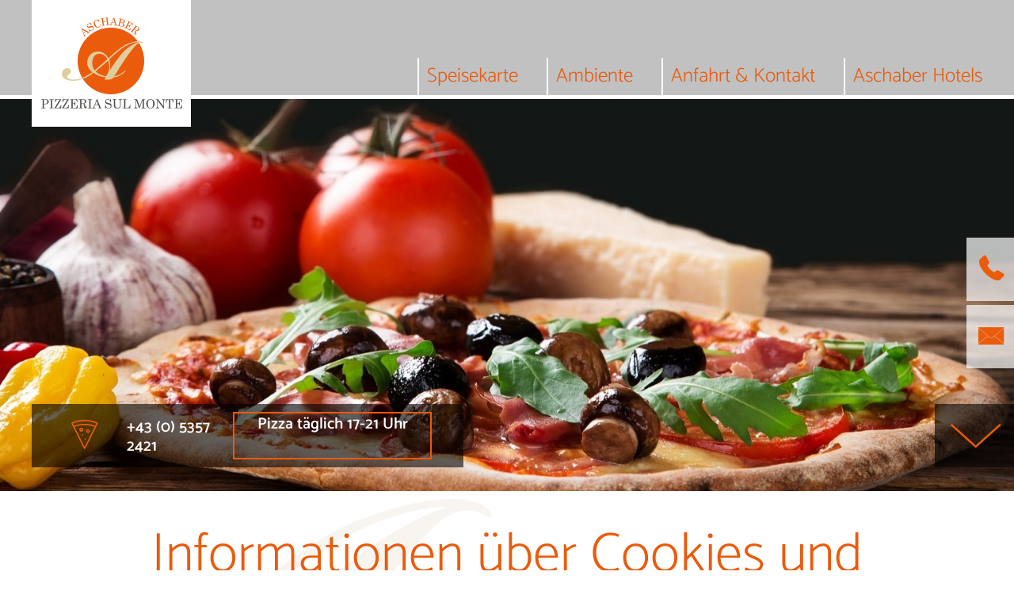

--- FILE ---
content_type: text/html; charset=utf-8
request_url: http://www.pizzeria-sulmonte.com/de/informationen-ueber-cookies-und-datenschutz.html
body_size: 5830
content:
<!DOCTYPE html>
<html lang="de">
	<head>
		<meta charset="utf-8">
		<title>Informationen über Cookies und Datenschutz</title>
		<meta name="viewport" content="width=device-width, initial-scale=1">
		<meta name="description" content="Informationen über Cookies und Datenschutz - Erklärung zur Informationspflicht Der Schutz Ihrer persönlichen Daten ist uns ein besonderes Anliegen. Wir verarbeiten Ihre Daten daher ausschließlich auf Grundlage der gesetzlichen Bestimmungen (DSGVO, TKG 2003). In diesen Datenschutzinformationen informieren wir Sie über">
		<meta name="keywords" content="Informationen, Cookies, Datenschutz, Erklärung, Informationspflicht, Anliegen, Grundlage, Bestimmungen, DSGVO, TKG, Datenschutzinformationen, Aspekte, Datenverarbeitung, Rahmen, Website, Kontakt">
		
		<meta name="robots" content="index, follow">
		<link href="/de/resources/screen.css?ck=639042380537883492" rel="stylesheet">
		<style>
    @font-face {
    font-display: block;
    font-family: "Catamaran";
    font-style: normal;
    font-weight: 100;
    src: local("☺︎"),  
        url("/fonts/catamaran-100.woff2") format("woff2"),
        url("/fonts/catamaran-100.woff") format("woff");
}
@font-face {
    font-display: block;
    font-family: "Catamaran";
    font-style: normal;
    font-weight: 200;
    src: local("☺︎"),  
        url("/fonts/catamaran-200.woff2") format("woff2"),
        url("/fonts/catamaran-200.woff") format("woff");
}
@font-face {
    font-display: block;
    font-family: "Catamaran";
    font-style: normal;
    font-weight: 300;
    src: local("☺︎"),  
        url("/fonts/catamaran-300.woff2") format("woff2"),
        url("/fonts/catamaran-300.woff") format("woff");
}
@font-face {
    font-display: block;
    font-family: "Catamaran";
    font-style: normal;
    font-weight: 500;
    src: local("☺︎"),  
        url("/fonts/catamaran-500.woff2") format("woff2"),
        url("/fonts/catamaran-500.woff") format("woff");
}
@font-face {
    font-display: block;
    font-family: "Catamaran";
    font-style: normal;
    font-weight: 600;
    src: local("☺︎"),  
        url("/fonts/catamaran-600.woff2") format("woff2"),
        url("/fonts/catamaran-600.woff") format("woff");
}
@font-face {
    font-display: block;
    font-family: "Catamaran";
    font-style: normal;
    font-weight: 700;
    src: local("☺︎"),  
        url("/fonts/catamaran-700.woff2") format("woff2"),
        url("/fonts/catamaran-700.woff") format("woff");
}
@font-face {
    font-display: block;
    font-family: "Catamaran";
    font-style: normal;
    font-weight: 800;
    src: local("☺︎"),  
        url("/fonts/catamaran-800.woff2") format("woff2"),
        url("/fonts/catamaran-800.woff") format("woff");
}
@font-face {
    font-display: block;
    font-family: "Catamaran";
    font-style: normal;
    font-weight: 900;
    src: local("☺︎"),  
        url("/fonts/catamaran-900.woff2") format("woff2"),
        url("/fonts/catamaran-900.woff") format("woff");
}
@font-face {
    font-display: block;
    font-family: "Catamaran";
    font-style: normal;
    font-weight: 400;
    src: local("☺︎"),  
        url("/fonts/catamaran-regular.woff2") format("woff2"),
        url("/fonts/catamaran-regular.woff") format("woff");
}
    
		</style>
		
		
		<!--[if lt IE 9]><script src="/de/resources/html5shiv.js?ck=639042380538039726"></script><![endif]-->
		<link rel="apple-touch-icon" sizes="57x57" href="/img/favicon/apple-touch-icon-57x57.png"><link rel="apple-touch-icon" sizes="60x60" href="/img/favicon/apple-touch-icon-60x60.png"><link rel="apple-touch-icon" sizes="72x72" href="/img/favicon/apple-touch-icon-72x72.png"><link rel="apple-touch-icon" sizes="76x76" href="/img/favicon/apple-touch-icon-76x76.png"><link rel="apple-touch-icon" sizes="114x114" href="/img/favicon/apple-touch-icon-114x114.png"><link rel="apple-touch-icon" sizes="120x120" href="/img/favicon/apple-touch-icon-120x120.png"><link rel="apple-touch-icon" sizes="144x144" href="/img/favicon/apple-touch-icon-144x144.png"><link rel="apple-touch-icon" sizes="152x152" href="/img/favicon/apple-touch-icon-152x152.png"><link rel="apple-touch-icon" sizes="180x180" href="/img/favicon/apple-touch-icon-180x180.png"><link rel="icon" type="image/png" href="/img/favicon/favicon-32x32.png" sizes="32x32"><link rel="icon" type="image/png" href="/img/favicon/android-chrome-192x192.png" sizes="192x192"><link rel="icon" type="image/png" href="/img/favicon/favicon-96x96.png" sizes="96x96"><link rel="icon" type="image/png" href="/img/favicon/favicon-16x16.png" sizes="16x16"><link rel="manifest" href="/img/favicon/manifest.json"><link rel="shortcut icon" href="/img/favicon/favicon.ico"><meta name="msapplication-TileColor" content="#da532c"><meta name="msapplication-TileImage" content="/img/favicon/mstile-144x144.png"><meta name="msapplication-config" content="/img/favicon/browserconfig.xml"><meta name="theme-color" content="#ffffff">
		
	</head>
	<body class="preload">
		<div id="PageWrapper">
			<header id="HeaderWrapper">
				<div><a href="/"><img src="/img/layout/pizzeria.png" srcset="/img/layout/pizzeria-hd.png 2x" alt="Pizzeria Sulmonte"></a><ul class="links"><li><a class="phone" href="tel:+4353572421"></a></li><li><a class="adress" href="mailto:kroneck@aschaber-hotels.at"></a></li></ul><p class="mobileTrigger"></p><nav class="desktop"><ul><li class="multiColumns"><a href="/de/vorspeisen-antipasti.html">Speisekarte</a><ul><li><a href="/de/vorspeisen-antipasti.html">Kulinarik</a><ul><li><a href="/de/vorspeisen-antipasti.html">Vorspeisen &amp; Antipasti</a></li>
<li><a href="/de/suppen-salate.html">Suppen &amp; Salate</a></li>
<li><a href="/de/risotto-pasta.html">Pasta &amp; Snacks</a></li>
<li><a href="/de/pizza.html">Pizza</a></li>
<li><a href="/de/hauptgerichte.html">Hauptspeisen</a></li>
<li><a href="/de/nachspeisen.html">Dessert &amp; Eis</a></li>
</ul></li>
<li><a href="/de/alkoholfreie-getraenke.html">Getränke</a><ul><li><a href="/de/alkoholfreie-getraenke.html">Alkoholfreies</a></li>
<li><a href="#">Bier</a></li>
<li><a href="/de/weinkarte.html">Wein</a></li>
<li><a href="/de/heissgetraenke.html">Heiße Getränke</a></li>
</ul></li>
<li><a href="/de/allergenkennzeichnung.html">Informationen</a><ul><li><a href="/de/allergenkennzeichnung.html">Allergene</a></li>
</ul></li>
</ul></li>
<li class="singleColumn"><a href="#">Ambiente</a></li>
<li class="singleColumn"><a href="/de/ihre-reservierung/ihre-reservierung.html">Anfahrt &amp; Kontakt</a><ul><li><a href="/de/ihre-reservierung/ihre-reservierung.html">Ihre Reservierung</a></li>
<li><a href="#">Öffnungszeiten</a></li>
<li><a href="/de/anfahrt/anfahrt.html">Anfahrt</a></li>
</ul></li>
<li class="singleColumn"><a href="http://www.aschaber-hotels.at/" target="_blank">Aschaber Hotels</a></li>
</ul></nav></div>
			</header>
			<div id="GalleryWrapper">
				<div class="animation" data-id="2" data-width="1920" data-height="600" data-width-mobile="500" data-height-mobile="300"></div>
				<ul class="lang"><li class="selected"><a href="/">DE</a></li><!--<li><a href="/en/">EN</a></li><li><a href="/fr/">FR</a></li>--></ul>
				<div class="phone" ><a href="tel:+4353572421">+43 (0) 5357 - 2421</a></div>
				<div class="address"><a href="mailto:kroneck@aschaber-hotels.at">kroneck@aschaber-hotels.at</a></div>
				<div class="info"><div><p><span>+43 (0) 5357 2421</span></p><div class="open"><div class="days">Pizza täglich 17-21 Uhr</div><div class="time"></div></div></div></div>
				<a class="scrollContent" href="javascript:void(0);"></a>
			</div>
			<main id="ContentWrapper">
				<section><h1 class="cms cmsMargin"><span>Informationen über Cookies und Datenschutz</span></h1>
<div class="cmsText cmsMargin"><p><p><u><strong>Erklärung zur Informationspflicht</strong></u><br>Der Schutz Ihrer personenbezogenen Daten ist uns wichtig. In dieser Datenschutzerklärung informieren wir Sie darüber, <strong>welche Daten</strong> wir im Rahmen der Nutzung unserer Website verarbeiten, <strong>zu welchen Zwecken</strong> dies erfolgt, <strong>auf welcher Rechtsgrundlage</strong> wir dabei handeln und <strong>welche Rechte</strong> Ihnen zustehen.</p><br><br><p><u><strong>Kontaktaufnahme</strong></u><br>Wenn Sie mit uns über ein Kontaktformular auf dieser Website, per E-Mail oder telefonisch in Verbindung treten, verarbeiten wir jene personenbezogenen Daten, die Sie uns im Zuge der Kontaktaufnahme freiwillig übermitteln. Dazu können insbesondere Ihr Name, Ihre E-Mail-Adresse, Ihre Telefonnummer sowie der Inhalt Ihrer Anfrage zählen.<br>Die Verarbeitung dieser Daten erfolgt ausschließlich zum Zweck der Bearbeitung Ihres Anliegens, zur Beantwortung von Rückfragen sowie zur Durchführung vorvertraglicher Maßnahmen oder zur Erfüllung eines bestehenden Vertragsverhältnisses.<br><br><strong>Zweck der Verarbeitung:</strong><br>Bearbeitung und Beantwortung von Anfragen, Kommunikation mit Interessenten und Kunden, Durchführung vorvertraglicher Maßnahmen sowie Pflege der geschäftlichen Korrespondenz.<br><strong>Rechtsgrundlage:</strong><br>Art. 6 Abs. 1 lit. b DSGVO (Vertrag bzw. vorvertragliche Maßnahmen) sowie – sofern keine vertragliche Beziehung besteht – Art. 6 Abs. 1 lit. f DSGVO (berechtigtes Interesse an einer effizienten und nachvollziehbaren Kommunikation).<br><strong>Speicherdauer:</strong><br>Die im Rahmen der Kontaktaufnahme übermittelten Daten werden nur so lange gespeichert, wie dies für die Bearbeitung der Anfrage erforderlich ist. Eine darüberhinausgehende Speicherung erfolgt nur, sofern gesetzliche Aufbewahrungspflichten bestehen oder die Daten zur Geltendmachung, Ausübung oder Abwehr von Rechtsansprüchen erforderlich sind.<br><strong>Empfänger:</strong><br>Ihre Daten werden ausschließlich an jene internen Stellen weitergegeben, die mit der Bearbeitung Ihrer Anfrage betraut sind. Sofern externe Dienstleister (z. B. Hosting- oder IT-Dienstleister) eingebunden sind, erfolgt dies ausschließlich im Rahmen einer Auftragsverarbeitung gemäß Art. 28 DSGVO.</p><br><br><strong>Cookies</strong><br>Unsere Website verwendet so genannte Cookies. Dabei handelt es sich um kleine Textdateien, die mit Hilfe des Browsers auf Ihrem Endgerät abgelegt werden. Sie richten keinen Schaden an.<br>Wir nutzen Cookies dazu, unser Angebot nutzerfreundlich zu gestalten. Einige Cookies bleiben auf Ihrem Endgerät gespeichert, bis Sie diese löschen. Sie ermöglichen es uns, Ihren Browser beim nächsten Besuch wiederzuerkennen.<br>Wenn Sie dies nicht wünschen, so können Sie Ihren Browser so einrichten, dass er Sie über das Setzen von Cookies informiert und Sie dies nur im Einzelfall erlauben.<br>Bei der Deaktivierung von Cookies kann die Funktionalität unserer Website eingeschränkt sein.<br><br><strong>Web-Analyse</strong><br>Unsere Website verwendet Funktionen des Webanalysedienstes Google Analytics. Anbieter ist die Google Inc., 1600 Amphitheatre Parkway Mountain View, CA 94043, USA. Dazu werden Cookies verwendet, die eine Analyse der Benutzung der Website durch Ihre Benutzer ermöglicht. Die dadurch erzeugten Informationen werden auf den Server des Anbieters übertragen und dort gespeichert.<br><br>Sie können dies verhindern, indem Sie Ihren Browser so einrichten, dass keine Cookies gespeichert werden.<br><br><p><u><strong>IP-Anonymisierung</strong></u><br>Wir verwenden Google Analytics mit aktivierter IP-Anonymisierung. Dadurch wird Ihre IP-Adresse vor einer weiteren Verarbeitung gekürzt, sodass sie nicht ohne Weiteres Ihrer Person zugeordnet werden kann.<br>In Ausnahmefällen kann eine vollständige IP-Adresse an einen Server von Google übertragen und erst dort gekürzt werden. Google nutzt die verarbeiteten Informationen, um die Nutzung der Website auszuwerten, Berichte über Websiteaktivitäten zu erstellen und weitere mit der Nutzung verbundene Dienstleistungen zu erbringen.</p><br><br><p><u><strong>Browser Plugin</strong></u><br>Unabhängig von Ihrer Einwilligung über das Consent-Banner können Sie die Erfassung und Verarbeitung Ihrer Nutzungsdaten durch Google Analytics zusätzlich verhindern, indem Sie das von Google bereitgestellte Browser-Add-on installieren:<br><a href="https://tools.google.com/dlpage/gaoptout?hl=de" target="_blank" title="https://tools.google.com/dlpage/gaoptout?hl=de" rel="noreferrer">https://tools.google.com/dlpage/gaoptout?hl=de</a><br>Bitte beachten Sie: Bei aktivierten Blockern/Restriktionen können einzelne Website-Funktionen eingeschränkt sein.</p><br><br><p><u><strong>Demografische Merkmale</strong></u><br>Sofern aktiviert und sofern Sie eingewilligt haben, kann Google Analytics Berichte zu <strong>demografischen Merkmalen</strong> (z. B. Altersspannen, Geschlecht, Interessen) bereitstellen. Diese Informationen stammen nach Angaben von Google u. a. aus interessenbezogener Werbung und Daten von Drittanbietern und werden in der Regel <strong>aggregiert</strong> dargestellt.</p><ul><li><strong>Zweck:</strong> bessere Verständlichkeit der Zielgruppeninteressen, Optimierung von Inhalten.</li><li><strong>Rechtsgrundlage:</strong> Art. 6 Abs. 1 lit. a DSGVO (Einwilligung).</li><li><strong>Deaktivierung:</strong> Sie können personalisierte Werbung in Ihrem Google-Konto bzw. über Googles Werbeeinstellungen reduzieren oder deaktivieren. Hier geht’s zum Google SafetyCenter: <a href="https://safety.google/intl/de_ALL/settings/privacy-settings/" target="_blank" title="Google SafetyCenter" rel="noreferrer">https://safety.google/intl/de_ALL/settings/privacy-settings/</a></li></ul><br><br><p><u><strong>Google Maps</strong></u><br>Auf unserer Website können Karten des Dienstes <strong>Google Maps</strong> eingebunden sein. Anbieter ist in der Regel <strong>Google Ireland Limited</strong> (siehe oben). <a href="https://opencorpdata.com/lei/YYPPRNO5HB304LHFVG31" target="_blank" title="OpenCorpData" rel="noreferrer">OpenCorpData</a><br>Beim Aufruf von Seiten mit eingebetteten Karten können Daten (insbesondere IP-Adresse sowie technische Informationen; ggf. Standortdaten bei entsprechender Endgerätefreigabe) an Google übermittelt und dort weiterverarbeitet werden. Eine Verarbeitung in Drittstaaten ist möglich.</p><ul><li><strong>Zweck:</strong> komfortable Darstellung von Karten und Standorten, Routenplanung.</li><li><strong>Rechtsgrundlage:</strong> Art. 6 Abs. 1 lit. a DSGVO (Einwilligung) – sofern Einbindung erst nach Consent erfolgt; andernfalls Art. 6 Abs. 1 lit. f DSGVO nur bei technisch zwingend notwendiger Einbindung (in der Praxis regelmäßig nicht erforderlich).</li><li><strong>Weitere Informationen:</strong> Google-Datenschutzhinweise: <a href="https://policies.google.com/privacy?hl=de" target="_blank" title="Google-Datenschutzhinweise" rel="noreferrer">https://policies.google.com/privacy?hl=de</a></li></ul><br><br><strong>YouTube</strong><br>Unsere Website nutzt Plugins der von Google betriebenen Seite YouTube. Betreiber der Seiten ist die YouTube, LLC, 901 Cherry Ave., San Bruno, CA 94066, USA. Wenn Sie eine unserer mit einem YouTube-Plugin ausgestatteten Seiten besuchen, wird eine Verbindung zu den Servern von YouTube hergestellt. Dabei wird dem Youtube-Server mitgeteilt, welche unserer Seiten Sie besucht haben. Wenn Sie in Ihrem YouTube-Account eingeloggt sind ermöglichen Sie YouTube, Ihr Surfverhalten direkt Ihrem persönlichen Profil zuzuordnen. Dies können Sie verhindern, indem Sie sich aus Ihrem YouTube-Account ausloggen. Weitere Informationen zum Umgang von Nutzerdaten finden Sie in der Datenschutzerklärung von YouTube unter: <a href="https://www.google.de/intl/de/policies/privacy" target="_blank"> https://www.google.de/intl/de/policies/privacy</a><br><br><p><u><strong>Ihre Rechte</strong></u><br>Ihnen stehen nach Maßgabe der DSGVO insbesondere folgende Rechte zu:</p><ul><li><strong>Auskunft </strong>(Art. 15 DSGVO)</li><li><strong>Berichtigung</strong> (Art. 16 DSGVO)</li><li><strong>Löschung</strong> (Art. 17 DSGVO)</li><li><strong>Einschränkung der Verarbeitung</strong> (Art. 18 DSGVO)</li><li><strong>Datenübertragbarkeit</strong> (Art. 20 DSGVO)</li><li><strong>Widerspruch gegen Verarbeitung auf Basis berechtigter Interessen</strong> (Art. 21 DSGVO)</li><li><strong>Widerruf erteilter Einwilligungen mit Wirkung für die Zukunft</strong> (Art. 7 Abs. 3 DSGVO)</li></ul><p>Wenn Sie der Ansicht sind, dass die Verarbeitung Ihrer personenbezogenen Daten gegen Datenschutzrecht verstößt, können Sie sich bei einer Aufsichtsbehörde beschweren. In Österreich ist dies die <strong>Datenschutzbehörde</strong>.<br><br><u>Sie erreichen uns unter folgenden Kontaktdaten:</u><br><br>Hotel Kroneck Aschaber<br>Aschauerstraße 45<br>A-6365 Kirchberg in Tirol<br><br>Tel. +43 (0) 5357 - 2842 - 0<br>Fax +43 (0) 5357 - 2842 - 460<br>E-Mail: <a href="mailto:kroneck@aschaber-hotels.at" title="kroneck@aschaber-hotels.at">kroneck@aschaber-hotels.at</a></p></div>
</section>
			</main>
			<footer id="FooterWrapper">
				<div class="row1"><div class="column1"><p class="contact"><span class="headline">Pizzeria Sul Monte</span><br>Aschauerstraße 45<br>A-6365 Kirchberg in Tirol<span class="number"><a href="tel:+4353572421">+43 (0) 5357 - 2421</a></span><span class="mail"><a href="mailto:kroneck@aschaber-hotels.at">kroneck@aschaber-hotels.at</a></span></p><div class="logos"><a class="hotel" href="http://www.aschaber-hotels.at" target="_blank"><img src="/img/layout/aschaber-hotels-footer.png" srcset="/img/layout/layout/aschaber-hotels-footer-hd.png 2x" alt=""></a><a class="bar" href="http://www.almrauschbar.com" target="_blank"><img src="/img/layout/almrauschbar-footer.png" srcset="/img/layout/almrauschbar-footer-hd.png 2x" alt=""></a></div></div><div class="column2"><a class="map" href="http://www.aschaber-hotels.at/de/anreise/lage-und-anreise.html"><img src="/img/layout/location_de.png" srcset="/img/layout/location_de-hd.png 2x" alt=""></a></div><div class="column3"><div class="newsletter"><h3>Newsletter</h3><p>Bekommen Sie jetzt die neuesten Informationen aus Kirchberg</p><a href="http://www.aschaber-hotels.at/de/newsletter/newsletter.html">Jetzt Anmelden</a></div><div class="voucher"><h3>Gutscheine</h3><p>Schenken Sie Ihre Liebsten einen tollen Urlaub in Tirol</p><a href="http://www.aschaber-hotels.at/de/gutscheinservice.html">Jetzt Bestellen</a></div></div></div><div class="row2"><ul class="metamenu"><li><a href="/de/anfahrt/anfahrt.html">Anreise</a></li>
<li><a href="/de/ihre-reservierung/ihre-reservierung.html">Kontakt</a></li>
<li><a href="#">Jobs</a></li>
<li><a href="/de/impressum.html">Impressum</a></li>
<li><a href="/de/allgemeine-geschaeftsbedingungen.html">AGBs</a></li>
<li><a class="selected" href="/de/informationen-ueber-cookies-und-datenschutz.html">Cookies &amp; Datenschutz</a></li>
</ul></div>
			</footer>
		</div>
		<script src="//ajax.googleapis.com/ajax/libs/jquery/1.11.3/jquery.min.js"></script>
		<script src="/de/resources/micado.js?ck=639042380537883492"></script>
	</body>
</html>

--- FILE ---
content_type: text/css; charset=utf-8
request_url: http://www.pizzeria-sulmonte.com/de/resources/screen.css?ck=639042380537883492
body_size: 12329
content:
/* Resets */
html, body, div, span, h1, h2, h3, h4, h5, h6, a, p, em, strong, b, u, i, 
img, form, label, ul, ol, li, iframe, table, tbody, thead, tr, th, td,
object, blockquote, pre, abbr, address, cite, code, del, dfn, ins, kbd,
q, s, samp, small, sub, sup, var, dl, dt, dd, fieldset, legend, caption,
article, aside, canvas, details, embed, figure, figcaption, footer, header, 
hgroup, menu, nav, output, ruby, section, summary, time, mark, audio, video {
	border: 0 none;
	margin: 0;
	padding: 0;
	vertical-align: baseline;
}
/* HTML5 hack alte Browser */
article, aside, details, figcaption, figure, 
footer, header, hgroup, main, menu, nav, section {
	display: block;
}
/* weitere Resets */
h1, h2, h3, h4, h5, h6 {
	line-height: 1.2;
}
blockquote, q {
	quotes: none;
}
blockquote:before, blockquote:after,
q:before, q:after {
	content: '';
	content: none;
}
table {
	border-collapse: collapse;
	border-spacing: 0;
}
input::-moz-focus-inner { /* entfernt unerwünschten Abstand (z.B. Formular Sendebutton) */
	border: 0;
	padding: 0;
}

/* Grundlegende Angaben */

html, body {
	height: 100%;
}
body {
	color: #1D1D1B;
	font: 200 17px/1.4 'Catamaran', sans-serif;
	-webkit-text-size-adjust: none;
}
body > #PageWrapper {
	min-height: 100%;
	padding: 0 0 180px 0;
	position: relative;
	overflow: hidden;
}
a {
	color: #000000;
	font-weight: 600;
	text-decoration: none;
}
a:hover {
	color: #EA5B0C;
}
input, textarea, select, button {
	border: 1px solid #CFCFCF;
	border-radius: 0;
	color: inherit;
	font-family: inherit;
	font-size: inherit;
	font-weight: inherit;
}
input[type='submit'] {
	-webkit-appearance: none;
}
input::-ms-clear {
	display: none;
}
input[type="text"]:disabled {
    background: inherit;
} 
ol, ul {
	list-style: none;
}
.cmsMargin {
	margin: 40px 0;
}
*, *:before, *:after {
	-moz-box-sizing: border-box; 
	-webkit-box-sizing: border-box; 
	box-sizing: border-box;
}
.preload * {
	-webkit-transition: none !important;
	-moz-transition: none !important;
	-ms-transition: none !important;
	-o-transition: none !important;
}
.wmWrapper {
	position: relative;
}
.wmMargin {
	margin-top: 60px;
	margin-bottom: 60px;
}
.wmPadding {
	padding-left: 20px;
	padding-right: 20px;
}
.wmMaxWidth {
	margin-left: auto;
	margin-right: auto;
	max-width: 1240px;
}
.wmClear:after {
	clear: both;
	content: "";
	display: block;
}

/* Webfonts */

@font-face {
	font-family: 'fontello';
	src: url('/img/webfonts/fontello.eot?91837603');
	src: url('/img/webfonts/fontello.eot?91837603#iefix') format('embedded-opentype'),
		url('/img/webfonts/fontello.woff?91837603') format('woff'),
		url('/img/webfonts/fontello.ttf?91837603') format('truetype'),
		url('/img/webfonts/fontello.svg?91837603#fontello') format('svg');
	font-weight: normal;
	font-style: normal;
}

/* Layout - Header */

#HeaderWrapper {
	background: #C1C1C1;
	border-bottom: 5px solid #FFFFFF;
	height: 125px;
	left: 0;
	position: fixed;
	top: 0;
	width: 100%;
	z-index: 4;
	-webkit-transition: all 300ms ease-out;
	-moz-transition: all 300ms ease-out;
	-ms-transition: all 300ms ease-out;
	-o-transition: all 300ms ease-out;
	transition: all 300ms ease-out;
}
#HeaderWrapper.mobile {
	position: absolute;
}
#HeaderWrapper.fixed {
	box-shadow: 0 0 4px rgba(0, 0, 0, 0.20);
}
#HeaderWrapper > div {
	height: 100%;
	margin: 0 auto;
	max-width: 1240px;
	padding: 0 20px;
	position: relative;
}

/* Kontakt */

#HeaderWrapper > div > ul.headerlinks {
	display: none;
}

/* Logo */

#HeaderWrapper > div > a {
	left: 20px;
	position: absolute;
	top: 0;
	width: 201px;
	z-index: 2;
}
#HeaderWrapper > div > a > img {
	display: block;
	width: 100%;
}

/* fixed Header */

#HeaderWrapper.fixed {
	height: 80px;
}
#HeaderWrapper.fixed > div > a > img {
	box-shadow: 0 0 7px 3px rgba(0, 0, 0, 0.20);
}

/* Mobile Menü */

body.mobileMenu #HeaderWrapper > div > a > img {
	box-shadow: 0 0 7px 3px rgba(0, 0, 0, 0.20);
}

@media all and (max-width: 900px){

	#HeaderWrapper {
		height: 100px;
	}
	#HeaderWrapper > div > a {
		width: 160px;
	}

}

@media all and (max-width: 500px){

	#HeaderWrapper > div > ul.links {
		display: block;
		position: absolute;
		right: 100px;
	}
	#HeaderWrapper > div > ul.links:after {
		clear: both;
		content: "";
		display: block;
	}
	#HeaderWrapper > div > ul.links > li {
		float: left;
		margin: 0 0 0 22px;
	}
	#HeaderWrapper > div > ul.links > li:first-child {
		margin-left: 0;
	}
	#HeaderWrapper > div > ul.links > li > a {
		color: #EA5B0C;
		display: block;
		font-size: 22px;
		font-weight: normal;
		line-height: 100px;
	}
	#HeaderWrapper > div > ul.links > li > a.phone {
		font-size: 40px;
	}
	#HeaderWrapper > div > ul.links > li > a.adress {
		font-size: 26px;
	}
	#HeaderWrapper > div > ul.links > li > a.phone:after {
		content: "\E835";
		font-family: "fontello";
	}
	#HeaderWrapper > div > ul.links > li > a.adress:after {
		content: "\E82E";
		font-family: "fontello";
	}

}

@media all and (max-width: 400px){

	#HeaderWrapper > div > ul.links {
		left: 222px;
		right: auto;
	}
	#HeaderWrapper > div > ul.links > li > a.adress {
		display: none;
	}

}

@media all and (max-width: 340px){

	#HeaderWrapper > div > ul.links {
		left: 50%;
		margin-left: 50px;
	}

}

/* Layout - Header - Sprachauswahl */

#GalleryWrapper > .lang {
	position: absolute;
	right: 0;
	top: 65px;
	z-index: 2;
}
#GalleryWrapper > .lang > li {
	display: block;
	margin: 0 0 5px 0;
}
#GalleryWrapper > .lang > li:last-child {
	margin-bottom: 0;
}
#GalleryWrapper > .lang > li.selected {
	display: none;
}
 #GalleryWrapper > .lang > li > a {
	background: #FFFFFF;
	background: rgba(255, 255, 255, 0.7);
	color: #EA5B0C;
	display: block;
	font-size: 25px;
	font-weight: 300;
	height: 40px;
	line-height: 43px;
	text-align: center;
	transition: background 300ms ease 0s, color 300ms ease 0s;
	width: 60px;
}

@media all and (max-width: 1020px){

	#GalleryWrapper > .lang {
		top: 40px;
	}

}

@media all and (max-width: 700px){

	#GalleryWrapper > .lang {
		right: 24px;
		top: 0;
	}
	#GalleryWrapper > .lang > li {
		display: inline-block;
		margin: 0 0 0 5px;
	}
	#GalleryWrapper > .lang > li:first-child {
		margin-left: 0;
	}
	#GalleryWrapper > .lang > li > a {
		font-size: 15px;
		height: 30px;
		line-height: 30px;
		width: 30px;
	}

}

/* Layout - Header - Sprachauswahl - Intro */

body.intro #GalleryWrapper > .lang > li.selected {
	display: none;
}

@media all and (max-width: 1020px){

	body.intro #GalleryWrapper > .lang {
		top: 65px;
	}

}

@media all and (max-width: 700px){

	body.intro #GalleryWrapper > .lang {
		right: 0;
		top: 65px;
	}
	body.intro #GalleryWrapper > .lang > li {
		display: block;
		margin: 0 0 5px 0;
	}
	body.intro #GalleryWrapper > .lang > li:last-child {
		margin-bottom: 0;
	}
	body.intro #GalleryWrapper > .lang > li > a {
		font-size: 25px;
		height: 40px;
		line-height: 43px;
		width: 60px;
	}

}

@media all and (max-width: 500px){

	body.intro #GalleryWrapper > .lang {
		right: 24px;
		top: 0;
	}
	body.intro #GalleryWrapper > .lang > li {
		display: inline-block;
		margin: 0 0 0 5px;
	}
	body.intro #GalleryWrapper > .lang > li:first-child {
		margin-left: 0;
	}
	body.intro #GalleryWrapper > .lang > li > a {
		font-size: 15px;
		height: 30px;
		line-height: 30px;
		width: 30px;
	}

}

/* Layout - Header - Telefon */

#GalleryWrapper > .phone {
	background: #FFFFFF;
	background: rgba(255, 255, 255, 0.7);
	cursor: pointer;
	display: inline-block;
	height: 80px;
	line-height: 80px;
	overflow: hidden;
	position: absolute;
	right: 0;
	text-align: center;
	top: 180px;
	-webkit-transition: width 300ms ease-in-out
	-moz-transition: width 300ms ease-in-out;
	-ms-transition: width 300ms ease-in-out;
	-o-transition: width 300ms ease-in-out;
	transition: width 300ms ease-in-out;
	width: 60px;
	z-index: 2;
}
#GalleryWrapper > .phone:hover {
	background: #EA5B0C;
	background: rgba(234, 91, 12, 0.7);
	width: 330px;
}
#GalleryWrapper > .phone > a:before {
	color: #EA5B0C;
	content: "\E835";
	font-family: "fontello";
	font-size: 41px;
	left: 15px;
	position: absolute;
}
#GalleryWrapper > .phone:hover > a:before {
	color: #FFFFFF;
}

#GalleryWrapper > .phone > a {
	color: #FFFFFF;
	display: inline-block;
	font-size: 25px;
	font-weight: 600;
	padding: 0 0 0 58px;
}

@media all and (max-width: 1020px){

	#GalleryWrapper > .phone {
		top: 155px;
	}

}

@media all and (max-width: 700px){

	#GalleryWrapper > .phone {
		top: 100px;
	}

}

@media all and (max-width: 500px){

	#GalleryWrapper > .phone {
		display: none;
	}

}

/* Layout - Header - Telefon - Intro */

@media all and (max-width: 1020px){

	body.intro #GalleryWrapper > .phone {
		top: 180px;
	}

}

@media all and (max-width: 700px){

	body.intro #GalleryWrapper > .phone {
		top: 180px;
	}

}

@media all and (max-width: 500px){

	#GalleryWrapper > .phone {
		display: none;
	}

}

/* Layout - Header - E-Mail */

#GalleryWrapper > .address {
	background: #FFFFFF;
	background: rgba(255, 255, 255, 0.7);
	cursor: pointer;
	display: inline-block;
	height: 80px;
	line-height: 80px;
	overflow: hidden;
	position: absolute;
	right: 0;
	text-align: center;
	top: 265px;
	-webkit-transition: width 300ms ease-in-out;
	-moz-transition: width 300ms ease-in-out;
	-ms-transition: width 300ms ease-in-out;
	-o-transition: width 300ms ease-in-out;
	transition: width 300ms ease-in-out;
	width: 60px;
	z-index: 2;
}
#GalleryWrapper > .address:hover {
	background: #EA5B0C;
	background: rgba(234, 91, 12, 0.7);
	width: 330px;
}
#GalleryWrapper > .address > a:before {
	color: #EA5B0C;
	content: "\E82E";
	font-family: "fontello";
	font-size: 21px;
	left: 15px;
	position: absolute;
}
#GalleryWrapper > .address:hover > a:before {
	color: #FFFFFF;
}
#GalleryWrapper > .address > a {
	color: #FFFFFF;
	display: inline-block;
	font-size: 19px;
	font-weight: 600;
	padding: 0 0 0 60px;
}

@media all and (max-width: 1020px){

	#GalleryWrapper > .address {
		top: 240px;
	}

}

@media all and (max-width: 700px){

	#GalleryWrapper > .address {
		top: 185px;
	}

}

@media all and (max-width: 500px){

	#GalleryWrapper > .address {
		display: none;
	}

}

/* Layout - Header - E-Mail - Intro */

@media all and (max-width: 1020px){

	body.intro #GalleryWrapper > .address {
		top: 265px;
	}

}

@media all and (max-width: 700px){

	body.intro #GalleryWrapper > .address {
		top: 265px;
	}

}

@media all and (max-width: 500px){

	#GalleryWrapper > .address {
		display: none;
	}

}

/* Layout - Header - Info */

.info {
	bottom: 30px;
	left: 0;
	margin: 0 auto;
	min-height: 80px;
	position: absolute;
	right: 0;
	width: 1240px;
	z-index: 2;
}
.info > div {
	background: #000000;
	background: rgba(0, 0, 0, 0.6);
	height: 80px;
	margin: 0 0 0 20px;
	max-width: 545px;
	padding: 0 291px 0 0;
	position: relative;
}

/* Überschrift */

.info > div > p:before {
	color: #EA5B0C;
	content: "\E840";
	font-family: "fontello";
	font-size: 37px;
	font-weight: 200;
	left: 50px;
	position: absolute;
	top: 17px;
}
.info > div > p {
	color: #FFFFFF;
	display: inline-block;
	font-size: 20px;
	font-weight: 600;
	line-height: 1.2;
	padding: 18px 0 0 120px;
	text-transform: uppercase;
}
.info > div > p > span {
	display: block;
}

/* Öffnungszeiten */

.info > div > .open {
	border: 2px solid #EA5B0C;
	height: 60px;
	position: absolute;
	right: 40px;
	top: 10px;
	width: 251px;
}
/* Öffnungszeiten - Tage */

.info > div > .open > .days {
	color: #FFFFFF;
	display: block;
	font-size: 20px;
	font-weight: 600;
	text-align: center;
}

/* Öffnungszeiten - Zeit */

.info > div > .open > .time {
	color: #FFFFFF;
	display: block;
	font-size: 20px;
	font-weight: 600;
	text-align: center;
}

@media all and (max-width: 900px){

	.info {
		background: #000000;
		background: rgba(0, 0, 0, 0.6);
		bottom: 0;
	}
	.info > div {
		background: none;
		max-width: none;
		width: 100%;
	}

}

@media all and (max-width: 550px){

	.info > div > p:before {
		display: none;
	}
	.info > div > p {
		padding-left: 0;
	}

}

@media all and (max-width: 400px){

	.info > div {
		padding-right: 241px;
	}
	.info > div > p {
		font-size: 15px;
		padding-top: 23px;
	}
	.info > div > .open {
		height: 45px;
		top: 17px;
		width: 200px;
	}
	.info > div > .open > .days {
		font-size: 15px;
	}
	.info > div > .open > .time {
		font-size: 15px;
	}
	

}

/* Layout - Header - Scroll Fenster */

#GalleryWrapper > .scrollContent:before {
	color: #EA5B0C;
	content: "\E81D";
	font-family: "fontello";
	font-size: 29px;
	left: 20px;
	position: absolute;
	top: 21px;
}
#GalleryWrapper > .scrollContent {
	background: #000000;
	background: rgba(0, 0, 0, 0.6);
	bottom: 30px;
	height: 80px;
	position: absolute;
	right: 0;
	width: 100px;
	z-index: 2;
}

@media all and (max-width: 900px){

	#GalleryWrapper > .scrollContent {
		display: none;
		bottom: 100px;
	}

}

/* Layout - Animation */

#GalleryWrapper {
	overflow: hidden;
	margin: 120px 0 0 0;
	position: relative;
	width: 100%;
	z-index: 3;
}
#GalleryWrapper > .animation {
	height: 600px;
}

@media all and (max-width: 900px){

	#GalleryWrapper {
		margin: 100px 0 0 0;
	}

}

/* Layout - Content */

#ContentWrapper {
	overflow: hidden;
	position: relative;
	width: 100%;
	z-index: 2;
}
#ContentWrapper:before {
	background: url("/img/layout/background_top.png") no-repeat scroll 0 0;
	background-size: 620px 415px;
	content: "";
	height: 415px;
	left: 0;
	position: absolute;
	top: 10px;
	width: 620px;
	z-index: -1;
	
}
#ContentWrapper > section {
	margin: 0 auto;
	max-width: 1240px;
	padding: 0 20px;
	position: relative;
}

/* Layout - Footer */

#FooterWrapper {
	background: /* #EBE1d6 */rgba(189, 155, 118, 0.3);
	bottom: 0;
	color: #FFFFFF;
	min-height: 588px;
	position: absolute;
	width: 100%;
	z-index: 1;
}
#FooterWrapper > div {
	height: 100%;
	margin: 0 auto;
	max-width: 1240px;
	padding: 0 20px;
	position: relative;
}
#FooterWrapper > div:after {
	clear: both;
	content: "";
	display: block;
}
#FooterWrapper > .row1 {
	min-height: 548px;
}
#FooterWrapper > .row1 > .column1 {
	display: block;
	float: left;
	margin: 72px 4.5% 0 0; /* 54 0 0 */
	width: 28%; /* 336 */
}
#FooterWrapper > .row1 > .column2 {
	display: block;
	float: left;
	margin: 72px 5% 0 0; /* 60 0 0 */
	width: 39.166666666666664%; /* 470 */
}
#FooterWrapper > .row1 > .column2 > .map > img {
	display: block;
	max-width: 470px;
	width: 100%;
}
#FooterWrapper > .row1 > .column3 {
	display: block;
	float: left;
	margin: 72px 0 0 0;
	position: relative;
	width: 23.25%; /* 279 */
}
#FooterWrapper > .row2:before {
	background: #FFFFFF;
	content: "";
	height: 100%;
	left: -2000px;
	position: absolute;
	top: 0;
	width: 2000px;
}
#FooterWrapper > .row2 {
	background: #FFFFFF;
	min-height: 40px;
}
#FooterWrapper > .row2:after {
	background: #FFFFFF;
	content: "";
	height: 100%;
	position: absolute;
	right: -2000px;
	top: 0;
	width: 2000px;
}

@media all and (max-width: 1150px){

	#FooterWrapper > .row1 {
		min-height: 500px;
	}
	#FooterWrapper > .row1 > .column1 {
		float: none;
		margin-right: 0;
		position: relative;
		width: 100%;
	}
	#FooterWrapper > .row1 > .column2 {
		display: none;
	}
	#FooterWrapper > .row1 > .column3 {
		width: 100%;
	}

}

@media all and (max-width: 900px){

	#FooterWrapper > .row1 {
		min-height: 548px;
	}
	#FooterWrapper > .row1 > .column1 {
		float: none;
		margin-right: 0;
		margin-top: 20px;
		text-align: center;
		width: 100%;
	}
	#FooterWrapper > .row1 > .column2 {
		display: block;
		float: none;
		margin-right: 0;
		margin-top: 30px;
		text-align: center;
		width: 100%;
	}
	#FooterWrapper > .row1 > .column2 > a > img{
		margin: 0 auto;
	}
	#FooterWrapper > .row1 > .column3 {
		display: block;
		float: none;
		margin-bottom: 20px;
		margin-right: 0;
		margin-top: 30px;
		text-align: center;
		width: 100%;
	}
	#FooterWrapper > .row1 > .column3 > .voucher {
		margin-top: 30px;
	}

}

@media all and (max-width: 700px){

	#FooterWrapper > .row2 {
		text-align: center;
	}

}

/* Layout - Footer - Kontakt */

#FooterWrapper > .row1 > .column1 > .contact {
	color: #1D1D1B;
	line-height: 1.4;
}
#FooterWrapper > .row1 > .column1 > .contact > span.headline {
	color: #EA5B0C;
	font-size: 20px;
	font-weight: 600;
	text-transform: uppercase;
}
#FooterWrapper > .row1 > .column1 > .contact > span {
	position: relative;
}
#FooterWrapper > .row1 > .column1 > .contact > span > a {
	display: block;
	font-size: 22px;
	font-weight: 300;
}

/* Telefon */

#FooterWrapper > .row1 > .column1 > .contact > .number > a:before {
	color: #EA5B0C;
	content: "\E835";
	font-family: "fontello";
	font-size: 53px;
	left: 0;
	position: absolute;
	top: -16px;
}
#FooterWrapper > .row1 > .column1 > .contact > .number > a {
	margin: 41px 0 0 0;
	padding: 10px 0 0 80px;
	position: relative;
	-webkit-transition: color 300ms ease;
	-moz-transition: color 300ms ease;
	-ms-transition: color 300ms ease;
	-o-transition: color 300ms ease;
	transition: color 300ms ease;
}
#FooterWrapper > .row1 > .column1 > .contact > .number > a:hover {
	color: #EA5B0C;
}

/* E-Mail */

#FooterWrapper > .row1 > .column1 > .contact > .mail > a:before {
	color: #EA5B0C;
	content: "\E82E";
	font-family: "fontello";
	font-size: 25px;
	left: 0;
	position: absolute;
	top: -2px;
}
#FooterWrapper > .row1 > .column1 > .contact > .mail > a {
	margin: 14px 0 0 0;
	position: relative;
	padding: 0 0 0 80px;
	-webkit-transition: color 300ms ease;
	-moz-transition: color 300ms ease;
	-ms-transition: color 300ms ease;
	-o-transition: color 300ms ease;
	transition: color 300ms ease;
}
#FooterWrapper > .row1 > .column1 > .contact > .mail > a:hover {
	color: #EA5B0C;
}

@media all and (max-width: 900px){

	#FooterWrapper > .row1 > .column1 > .contact > .number {
		display: block;
		margin-top: 40px;
	}
	#FooterWrapper > .row1 > .column1 > .contact > .number > a {
		display: inline-block;
		margin: 0;
	}
	#FooterWrapper > .row1 > .column1 > .contact > .number > a:before {
		font-size: 35px;
		top: 1px;
	}
	#FooterWrapper > .row1 > .column1 > .contact > .mail {
		display: block;
	}
	#FooterWrapper > .row1 > .column1 > .contact > .mail > a {
		display: inline-block;
	}
	#FooterWrapper > .row1 > .column1 > .contact > .mail > a:before {
		font-size: 20px;
		top: 0;
	}

}

@media all and (max-width: 500px){

	#FooterWrapper > .row1 > .column1 > .contact > span > a {
		font-size: 20px;
	}

}

@media all and (max-width: 400px){

	#FooterWrapper > .row1 > .column1 > .contact > span > a {
		font-size: 17px;
	}

}

/* Layout - Footer - Logos */

#FooterWrapper > .row1 > .column1 > .logos {
	margin: 30px 0 0 0;
}
#FooterWrapper > .row1 > .column1 > .logos > a {
	display: inline-block;
	margin: 0 20px 0 0;
	width: 44.94047619047619%; /* 151 */
}
#FooterWrapper > .row1 > .column1 > .logos > a:last-child{
	margin-right: 0;
}
#FooterWrapper > .row1 > .column1 > .logos > a > img {
	display: block;
}

@media all and (max-width: 1150px){

	#FooterWrapper > .row1 > .column1 > .logos {
		margin-top: 0;
		position: absolute;
		right: 0;
		top: 0;
	}

}

@media all and (max-width: 900px){


	#FooterWrapper > .row1 > .column1 > .logos {
		margin-top: 30px;
		position: relative;
	}
	#FooterWrapper > .row1 > .column1 > .logos > a {
		width: auto;
	}

}

@media all and (max-width: 370px){

	#FooterWrapper > .row1 > .column1 > .logos > a {
		display: inline-block;
		margin: 0 5px;
	}
	#FooterWrapper > .row1 > .column1 > .logos > a {
		width: 100px;
	}
	#FooterWrapper > .row1 > .column1 > .logos > a > img {
		width: 100%;
	}

}

/* Layout - Footer - Gutscheine */

#FooterWrapper > .row1 > .column3 > .voucher {
	display: block;
	margin: 93px 0 0 0;
	text-align: center
}
#FooterWrapper > .row1 > .column3 > .voucher > h3 {
	color: #EA5B0C;
	font-size: 35px;
	font-weight: 300;
	position: relative;
}
#FooterWrapper > .row1 > .column3 > .voucher > h3:after {
	background: #B6A884;
	bottom: 0;
	content: "";
	height: 1px;
	left: 0;
	position: absolute;
	width: 100%;
}
#FooterWrapper > .row1 > .column3 > .voucher > p {
	color: #1D1D1B;
	line-height: 1.2;
	margin: 10px 0;
}
#FooterWrapper > .row1 > .column3 > .voucher > a {
	background: #EA5B0C;
	background: rgba(234, 91, 12, 0.5);
	border: none;
	color: #FFFFFF;
	cursor: pointer;
	display: block;
	font-size: 17px;
	font-weight: 700;
	line-height: 45px;
	text-transform: uppercase;
	-webkit-transition: background 300ms ease, color 300ms ease;
	-moz-transition: background 300ms ease, color 300ms ease;
	-ms-transition: background 300ms ease, color 300ms ease;
	-o-transition: background 300ms ease, color 300ms ease;
	transition: background 300ms ease, color 300ms ease;
	width: 100%;
}
#FooterWrapper > .row1 > .column3 > .voucher > a:hover {
	background: #FFFFFF;
	background: rgba(255, 255, 255, 0.7);
	color: #EA5B0C;
}

@media all and (max-width: 1150px){

	#FooterWrapper > .row1 > .column3 > .voucher {
		float: left;
		margin-top: 0;
		margin: 0;
		width: 49%;
	}

}

@media all and (max-width: 900px){

	#FooterWrapper > .row1 > .column3 > .voucher {
		float: none;
		left: auto;
		margin-top: 25px;
		position: relative;
		width: auto;
	}
	#FooterWrapper > .row1 > .column3 > .voucher > p {
		margin-bottom: 13px;
		margin-top: 13px;
	}

}

@media all and (max-width: 550px){

	#FooterWrapper > .row1 > .column3 > .voucher > h3 {
		font-size: 30px;
	}

}

/* Layout - Footer - Newsletter */

#FooterWrapper > .row1 > .column3 > .newsletter {
	display: block;
	text-align: center
}
#FooterWrapper > .row1 > .column3 > .newsletter > h3 {
	color: #EA5B0C;
	font-size: 35px;
	font-weight: 300;
	position: relative;
}
#FooterWrapper > .row1 > .column3 > .newsletter > h3:after {
	background: #816F32;
	bottom: 0;
	content: "";
	height: 1px;
	left: 0;
	position: absolute;
	width: 100%;
}
#FooterWrapper > .row1 > .column3 > .newsletter > p {
	color: #1D1D1B;
	line-height: 1.2;
	margin: 10px 0;
}
#FooterWrapper > .row1 > .column3 > .newsletter > a {
	background: #EA5B0C;
	background: rgba(234, 91, 12, 0.5);
	border: none;
	color: #FFFFFF;
	cursor: pointer;
	display: block;
	font-size: 17px;
	font-weight: 700;
	line-height: 45px;
	text-transform: uppercase;
	-webkit-transition: background 300ms ease, color 300ms ease;
	-moz-transition: background 300ms ease, color 300ms ease;
	-ms-transition: background 300ms ease, color 300ms ease;
	-o-transition: background 300ms ease, color 300ms ease;
	transition: background 300ms ease, color 300ms ease;
	width: 100%;
}
#FooterWrapper > .row1 > .column3 > .newsletter > a:hover {
	background: #FFFFFF;
	background: rgba(255, 255, 255, 0.7);
	color: #EA5B0C;
}

@media all and (max-width: 1150px){

	#FooterWrapper > .row1 > .column3 > .newsletter {
		float: left;
		margin: 0 2% 0 0;
		width: 49%;
	}

}

@media all and (max-width: 900px){

	#FooterWrapper > .row1 > .column3 > .newsletter {
		float: none;
		margin-right: 0;
		position: relative;
		right: auto;
		width: auto;
	}
	#FooterWrapper > .row1 > .column3 > .newsletter > p {
		margin-bottom: 13px;
		margin-top: 13px;
	}

}

@media all and (max-width: 550px){

	#FooterWrapper > .row1 > .column3 > .newsletter > h3 {
		font-size: 30px;
	}

}

/* Menü - Hauptmenü - Desktop */

.mobileTrigger {
	display: none;
}
nav.desktop {
	bottom: -5px;
	padding: 0 0 0 200px;
	position: absolute;
	right: 20px;
	z-index: 1;
}
nav.desktop > ul {
	position: relative;
}
nav.desktop > ul:after {
	clear: both;
	content: "";
	display: block;
}
nav.desktop > ul > li {
	float: left;
	padding: 0 0 5px 0;
	position: relative;
}
nav.desktop > ul > li > a {
	color: #EA5B0C;
	border-left: 2px solid #FFFFFF;
	display: block;
	font-size: 25px;
	font-weight: 300;
	line-height: 47px;
	padding: 0 36px 0 10px;
}
nav.desktop > ul > li:last-child > a {
	padding-right: 0;
}
nav.desktop > ul > li:hover > a,
nav.desktop > ul > li > a.selected {
	border-left: 2px solid #B52922;
	color: #B52922;
}
nav.desktop > ul > li:hover > ul {
	box-shadow: 2px 3px 3px 0 rgba(129, 111, 50, 0.2);
	height: auto;
	padding: 27px 0 84px;
	opacity: 1;
	overflow: visible;
	top: 52px;
}
nav.desktop > ul > li > ul:after {
	background: #F2F2F2;
    content: "";
    height: 1px;
    left: 3px;
    position: absolute;
    right: 0;
    top: 0;
}
nav.desktop > ul > li > ul:before {
	background: #B52922;
	bottom: 0;
	content: "";
	left: 0;
	position: absolute;
	top: -5px;
	width: 2px;
	z-index: 1;
}
nav.desktop > ul > li > ul {
	background: #FFFFFF;
	background: rgb(255, 255, 255 ) url("/img/layout/background-submenu.png") no-repeat scroll 0 0;
	box-shadow: 2px 3px 3px 0 rgba(129, 111, 50, 0.2);
	height: 0;
	left: 0;
	opacity: 0;
	overflow: hidden;
	position: absolute;
	top: 52px;
	-webkit-transition: opacity 500ms ease-in-out, top 200ms ease-out;
	-moz-transition: opacity 500ms ease-in-out, top 200ms ease-out;
	-ms-transition: opacity 500ms ease-in-out, top 200ms ease-out;
	-o-transition: opacity 500ms ease-in-out, top 200ms ease-out;
	transition: opacity 500ms ease-in-out, top 200ms ease-out;
}
nav.desktop > ul > li.last > ul {
	left: auto;
	right: 0;
}
nav.desktop > ul > li.singleColumn > ul > li > a {
	display: block;
	font-size: 18px;
	font-weight: 300;
	line-height: 1;
	margin: 0 0 1px 0;
	padding: 11px 40px;
	white-space: nowrap;
}
nav.desktop > ul > li.singleColumn > ul > li > a:hover,
nav.desktop > ul > li.singleColumn > ul > li > a.selected {
	background: rgba(251, 199, 140, 0.3);
	color: #B52922;
}

/* MultiColumns */

nav.desktop > ul > li.multiColumns {
	position: static;
}
nav.desktop > ul > li.multiColumns > ul {
	overflow: hidden;
	width: 102%;
}
nav.desktop > ul > li.multiColumns > ul > li {
	float: left;
	padding: 0 42px 0 0;
	position: relative;
	width: 33.3333%; 
}
nav.desktop > ul > li.multiColumns > ul > li:after { /* Trennstrich */
	background: rgba(230, 230, 230, 0.5);
	content: "";
	height: 1000px; /* 324px */
	position: absolute;
	right: 0;
	top: -27px;
	width: 2px;
}
nav.desktop > ul > li.multiColumns > ul > li:last-child:after {
	display: none;
}
nav.desktop > ul > li.multiColumns > ul > li:nth-child(3n) {
	margin-right: 0;
}
nav.desktop > ul > li.multiColumns > ul > li:nth-child(3n) + li {
	clear: left;
}
nav.desktop > ul > li.multiColumns > ul > li > a {
	display: block;
	font-size: 18px;
	font-weight: 300;
	line-height: 1;
	margin: 0 0 1px 0;
	padding: 11px 40px;
	white-space: nowrap;
}
nav.desktop > ul > li.multiColumns > ul > li > a:hover,
nav.desktop > ul > li.multiColumns > ul > li > a.selected {
	background: rgba(251, 199, 140, 0.3);
	color: #B52922;
}
nav.desktop > ul > li.multiColumns > ul > li > ul > li > a {
	display: block;
	font-size: 18px;
	font-weight: 300;
	line-height: 1;
	margin: 0 0 1px 0;
	padding: 11px 40px;
	white-space: nowrap;
}
nav.desktop > ul > li.multiColumns > ul > li > ul > li > a:hover,
nav.desktop > ul > li.multiColumns > ul > li > ul > li > a.selected {
	background: rgba(251, 199, 140, 0.3);
	color: #B52922;
}

@media all and (max-width: 1000px){

	nav.desktop > ul > li > a {
		padding-right: 25px;
	}

}

/* Menü - Hauptmenü Mobile */

.mobileTrigger.show:before {
	color: #EA5B0C;
	content: "\E819";
	display: block;
	float: left;
	font-family: "fontello";
	font-size: 50px;
	margin: 0 5px 0 0;
}
.mobileTrigger.show {
	cursor: pointer;
	display: block;
	line-height: 100px;
	padding: 0 20px 0 30px;
	position: absolute;
	right: 0;
	top: 0;
}
nav.mobile {
	position: absolute;
	right: 0;
	top: 100px;
	width: 100%;
	z-index: 1;
}
nav.mobile > ul {
	background: #FFFFFF;
	height: 0;
	opacity: 0;
	overflow: hidden;
	width: 100%;
	-webkit-transition: all 300ms ease-in;
	-moz-transition: all 300ms ease-in;
	-ms-transition: all 300ms ease-in;
	-o-transition: all 300ms ease-in;
	transition: all 300ms ease-in;
}
nav.mobile > ul.open {
	height: auto;
	opacity: 1;
	overflow: visible;
	padding: 40px 0 20px 0;
}
nav.mobile > ul > li > ul {
	display: none;
}
nav.mobile > ul > li > ul.open {
	display: block;
	padding: 10px 0;
}
nav.mobile > ul > li > ul > li > ul {
	display: none;
}
nav.mobile > ul > li > ul > li > ul.open {
	display: block;
}

/* 1. Ebene */

nav.mobile > ul > li > a {
	color: #EA5B0C;
	display: block;
	font-size: 20px;
	font-weight: 300;
	padding: 10px 20px;
}
nav.mobile > ul > li > a:hover,
nav.mobile > ul > li > a.selected {
	color: #3D322D;
}

/* 2. Ebene */

nav.mobile > ul > li > ul > li > a {
	display: block;
	font-size: 16px;
	font-weight: 300;
	padding: 6px 40px;
}
nav.mobile > ul > li > ul > li > a:hover,
nav.mobile > ul > li > ul > li > a.selected {
	background: rgba(251, 199, 140, 0.3);
	color: #B52922;
}

/* 3. Ebene */

nav.mobile > ul > li > ul > li > ul > li > a {
	display: block;
	padding: 6px 60px;
}
nav.mobile > ul > li > ul > li > ul > li > a:hover,
nav.mobile > ul > li > ul > li > ul > li > a.selected {

}

/* Menü - Metamenü */

ul.metamenu {
	float: right;
	line-height: 40px;
	font-size: 600;
}
ul.metamenu:after {
	clear: both;
	content: "";
	display: block;
}
ul.metamenu > li {
	display: inline-block;
}
ul.metamenu > li:last-child > a {
	padding-right: 0;
}
ul.metamenu > li > a {
	color: #EA5B0C;
	display: block;
	padding: 0 20px;
}
ul.metamenu > li > a:hover,
ul.metamenu > li > a.selected {
	color: #3D322D;
}

@media all and (max-width: 700px){

	ul.metamenu {
		display: block;
		float: none;
		padding: 20px 0;
	}
	ul.metamenu > li {
		display: block;
		line-height: 2;
	}
	ul.metamenu > li > a {
		padding: 4px 0;
	}

}

/* Elemente - Überschriften */

h1 {
	color: #EA5B0C;
	font-size: 70px;
	font-weight: 200;
	position: relative;
	text-align: center;
}
h1 > span {
	display: inline-block;
	position: relative;
}
h1 > span:after {
	bottom: 0;
	background: #BD9B76;
	content: "";
	height: 1px;
	left: -20px;
	position: absolute;
	right: -20px;
}
h2 {
	color: #BD9B76;
	font-size: 30px;
	font-weight: 200;
	text-align: center;
}
h3 {
	color: #EA5B0C;
	font-weight: 300;
	font-size: 25px;
}

/* Folgeüberschriften */

h1.cms + h2.cms {
	margin-top: -36px;
}
h2.cms + h3.cms {
	margin-top: -36px;
}

@media all and (max-width: 550px){

	h1 {
		font-size: 40px;
	}
	h1 > span:after {
		left: 0;
		right: 0;
	}
	h2 {
		font-size: 25px;
	}

}

/* Elemente - Textinhalt */

/* Elemente - Aufzählung */

.cmsList > h1 {
	margin: 0 0 20px 0;
}
.cmsList > ul > li:before {
	color: #FBC78C;
	content: '\E83E';
	font-family: 'fontello';
	left: 0;
	position: absolute;
}
.cmsList > ul > li {
	font-size: 20px;
	margin: 10px 0;
	padding: 0 0 0 74px;
	position: relative;
}

/* 2-spaltig */

.cmsList2Columns > ul > li {
	float: left;
	width: 50%;
}
.cmsList2Columns > ul > li:nth-child(2n+1) {
	padding-right: 150px;
}
.cmsList2Columns > ul > li:nth-child(2n) + li {
	clear: left;
}
.cmsList2Columns:after {
	clear: both;
	content: "";
	display: block;
}

@media all and (max-width: 750px){

	.cmsList2Columns > ul > li {
		clear: none !important;
		padding-right: 0 !important;
		width: 100%;
	}
	.cmsList > ul > li {
		margin: 6px 0;
		padding-left: 40px;
	}
	.cmsList > ul > li:before {
		font-size: 15px;
		top: 2px;
	}

}

@media all and (max-width: 550px){

	.cmsList > h1 {
		font-size: 35px;
	}

}

/* Elemente - Bild-Text */

.cmsImage:before {
	background: #F2EBE4;
	content: "";
	height: 100%;
	left: -2000px;
	position: absolute;
	top: 0;
	width: 4000px;
	z-index: -1;
}
.cmsImage {
	margin: 4px 0;
	padding: 80px 0;
	position: relative;
}
.cmsImage:after {
	clear: both;
	content: "";
	display: block;
}
.cmsImage > .left {
	float: left;
	margin: 0 6.666666666666667% 10px 0; /* 80 */
	max-width: 50%;
}
.cmsImage > .right {
	float: right;
	margin: 0 0 10px 20px;
	max-width: 50%;
}
.cmsImage img {
	display: block;
	width: 100%;
}
.cmsImage figcaption {
	font-size: smaller;
	font-style: italic;
	line-height: 1.5;
	margin: 8px 0 0 0;
}
.cmsImage > p {
	padding: 0 0 40px 0;
	text-align: center;
}
.cmsImage > p > span {
	display: inline-block;
}

/* Überschrift */

.cmsImage > p > .headline {
	color: #EA5B0C;
	font-size: 70px;
	font-weight: 200;
	display: inline-block;
	position: relative;
}
.cmsImage > p > span.headline:after {
	bottom: 0;
	background: #FFFFFF;
	content: "";
	height: 1px;
	position: absolute;
	right: 0;
	width: 100%;
}
.cmsImage > p > .text {
	display: block;
	padding: 40px 0 0 0;
	text-align: left;
}

@media all and (max-width: 1200px){

	.cmsImage > p > span.headline:after {
		width: 45%;
	}

}

@media all and (max-width: 800px){

	.cmsImage {
		padding: 40px 0;
	}
	.cmsImage > .left,
	.cmsImage > .right {
		float: none;
		margin: 0 0 10px 0;
		max-width: none;
	}
	.cmsImage > p > span.headline:after {
		left: 0;
		right: auto;
		width: 100%;
	}
	.cmsImage > p {
		padding: 0;
	}
	
}

@media all and (max-width: 550px){

	.cmsImage > p > .headline {
		font-size: 35px;
	}

}

/* Element - Titel-Text Kombination */

.cmsTitleText:before {
	background: url("/img/layout/background_combi.png")no-repeat scroll 0 0;
	background-size: 621px 402px;
	content: "";
	height: 402px;
	left: -352px;
	margin: -201px 0 0;
	position: absolute;
	top: 50%;
	width: 621px;
	z-index: -1;
}
.cmsTitleText {
	padding: 40px 0;
	position: relative;
}
.cmsTitleText > .title {
	display: table-cell;
	position: relative;
	vertical-align: middle;
	width: 46.6667%;
}
.cmsTitleText > .title > h2 {
	color: #EA5B0C;
	font-size: 70px;
	font-weight: 200;
	position: relative;
	text-align: center;
}
.cmsTitleText > .title > h2 > span:after {
	background: #BD9B76;
    bottom: 0;
    content: "";
    height: 1px;
    left: 0;
    position: absolute;
    right: 0;
}
.cmsTitleText > .title > p {
	color: #BD9B76;
	font-size: 30px;
	font-weight: 200;
	padding: 13px 0 0 0;
	text-align: center;
}
.cmsTitleText > .text {
	display: table-cell;
	padding: 0 0 0 80px;
}

@media all and (max-width: 800px){

	.cmsTitleText {
		padding: 0;
	}
	.cmsTitleText > .title {
		display: block;
		width: 100%;
	}
	.cmsTitleText > .title > p {
		padding-bottom: 13px;
	}
	.cmsTitleText > .text {
		display: block;
		padding-left: 0;
		width: 100%;
	}

}

@media all and (max-width: 550px){

	.cmsTitleText > .title > h2 {
		font-size: 35px;
	}

}

@media all and (max-width: 400px){

	.cmsTitleText > .title > p {
		font-size: 25px;
	}

}

/* Elemente - Bildergalerie */

.cmsGallery:before {
	background: #F5E0DB;
	content: "";
	height: 100%;
	left: -2000px;
	position: absolute;
	top: 0;
	width: 4000px;
	z-index: -1;
}
.cmsGallery {
	position: relative;
}
.cmsGallery:after {
	clear: both;
	content: "";
	display: block;
}
.cmsGallery + * {
	margin-top: -10px;
}
.cmsGallery > li {
	float: left;
	margin: 80px 3.636363636363636% 80px 0; /* 40 */
	position: relative;
	width: 30.90909090909091%; /* 340 */
}
.cmsGallery > li:nth-child(3n) {
	margin-right: 0;
}
.cmsGallery > li:nth-child(3n) + li {
	clear: left;
}
.cmsGallery > li > figure {
	overflow: hidden;
	position: relative;
}
.cmsGallery > li > figure > a {
	display: block;
}
.cmsGallery > li > figure > a:before {
	background: rgba(0, 0, 0, 0.6);
	content: "";
	height: 107px;
	margin: -53.5px 0 0 0;
	position: absolute;
	right: 0;
	top: 50%;
	width: 16.172506738544474%; /* 60 */
	z-index: 1;
	-webkit-transition: width 300ms ease-in-out;
	-moz-transition: width 300ms ease-in-out;
	-ms-transition: width 300ms ease-in-out;
	-o-transition: width 300ms ease-in-out;
	transition: width 300ms ease-in-out;
}
.cmsGallery > li > figure > a:after {
	color: #FFFFFF;
	content: "\E836";
	font-family: "fontello";
    font-size: 36px;
    font-weight: 300;
    height: 50px;
    margin: -25px 0 0 0;
    position: absolute;
    right: 2.695417789757412%; /* 10 */
    text-align: center;
    top: 50%;
    z-index: 2;
    -webkit-transition: right 300ms ease-in-out;
	-moz-transition: right 300ms ease-in-out;
	-ms-transition: right 300ms ease-in-out;
	-o-transition: right 300ms ease-in-out;
	transition: right 300ms ease-in-out;
}
.cmsGallery > li:hover > figure > a:before { /* Overlay einblenden */
	width: 83.55795148247978%; /* 310 */
}
.cmsGallery > li:hover > figure > a:after { /* Overlay einblenden */
	right: 67.385444743935309%; /* 250 */
}
.cmsGallery > li > figure > a > img {
	display: block;
	width: 100%;
}
.cmsGallery > li > figure > figcaption {
	color: #FFFFFF;
	cursor: pointer;
	font-size: 17px;
	left: 45.283018867924525%; /* 168 */
	line-height: 1.5;
	margin: 0 auto;
	opacity: 0;
	padding: /*0 10px;*/ 0 23px 0 0;
	position: absolute;
	text-align: center;
	top: 50%;
	z-index: 10;
	-moz-transform: translate(0, -50%);
	-webkit-transform: translate(0, -50%);
	-o-transform: translate(0, -50%);
	-ms-transform: translate(0, -50%);
	transform: translate(0, -50%);
}
.cmsGallery > li:hover > figure > figcaption {
	opacity: 1;
	-webkit-transition: opacity 700ms ease-in-out;
	-moz-transition: opacity 700ms ease-in-out;
	-ms-transition: opacity 700ms ease-in-out;
	-o-transition: opacity 700ms ease-in-out;
	transition: opacity 700ms ease-in-out;
}
.fancybox-wrap .fancydownload:before {
	content: '\e801';
	font-family: 'fontello';
	font-size: 18px;
	font-weight: normal;
	margin: 0 10px 0 0;
}
.fancybox-wrap .fancydownload {
	background: none repeat scroll 0 0 #000000;
	border-radius: 4px;
	color: #ffffff;
	cursor: pointer;
	font-size: 14px;
	padding: 5px;
	position: relative;
	text-align: center;
	text-transform: uppercase;
	z-index: 1;
}

@media all and (max-width: 800px){

	.cmsGallery > li {
		margin: 4% 4% 4% 0;
		width: 48%;
	}
	.cmsGallery > li:nth-child(3n) {
		margin-right: 4%;
	}
	.cmsGallery > li:nth-child(3n) + li {
		clear: none;
	}
	.cmsGallery > li:nth-child(2n) {
		margin-right: 0;
	}
	.cmsGallery > li:nth-child(2n) + li {
		clear: left;
	}

}

@media all and (max-width: 500px){

	.cmsGallery + * {
		margin-top: auto;
	}
	.cmsGallery > li {
		clear: both !important;
		float: none !important;
		margin: 0;
		padding: 20px 0 !important;
		width: 100% !important;
	}
	/* .cmsGallery > li:first-child > figure {
		margin-top: 60px !important;
	}
	.cmsGallery > li:last-child > figure {
		margin-bottom: 60px !important;
	} */
	
}

@media all and (max-width: 320px){

	.cmsGallery > li > figure > a:after {
		font-size: 32px;
	}

}

/* Elemente - Teaser */

.cmsTeaser:before {
	background: #F2EBE4;
	content: "";
	height: 100%;
	left: -2000px;
	position: absolute;
	top: 0;
	width: 4000px;
	z-index: -1;
}
.cmsTeaser {
	padding: 30px 0;
	position: relative;
	margin: 4px 0;
}
.cmsTeaser:after {
	clear: both;
	content: "";
	display: block;
}
.cmsTeaser > h2 {
	color: #B52922;
	font-size: 40px;
	font-weight: 200;
	margin: 30px 0 10px 0;
}
.cmsTeaser > h2 > span {
	display: inline-block;
	position: relative;
}
.cmsTeaser > h2 > span:after {
	background: #BD9B76;
	bottom: 0;
	content: "";
	height: 1px;
	left: -20px;
	position: absolute;
	right: -20px;
}
.cmsTeaser > article {
	cursor: pointer;
	float: left;
	margin: 40px 6.666666666666667% 40px 0; /* 6.716417910447762% 80 6.716417910447762% 0 */
	position: relative;
	width: 46.666666666666664%; /* 560 */
}
.cmsTeaser > article:nth-of-type(2n) {
	margin-right: 0;
}
.cmsTeaser > article > h2 {
	display: none;
}
.cmsTeaser > article > figure > a > img {
	display: block;
	width: 100%;
}
.cmsTeaser > article > figure > figcaption {
	background: rgba(0, 0, 0, 0.6);
	bottom: 0;
	min-height: 185px;
	padding: 26px 80px 15px 60px;
	position: absolute;
	z-index: 1;
}
.cmsTeaser > article > figure > figcaption > a {
	color: #FBC78C;
	font-size: 30px;
	font-weight: 600;
}
.cmsTeaser > article > figure > figcaption > p {
	color: #FFFFFF;
}
.cmsTeaser > article > figure > figcaption > p > span { 
	display: block;
}
.cmsTeaser > article > figure > figcaption > p > .text {
	padding: 10px 0 20px;
}
.cmsTeaser > article > figure > figcaption > p > .text > a:before {
	color: #FFFFFF;
	content:"\E83D";
	font-family: "fontello";
	font-size: 60px;
	font-weight: 200;
	position: absolute;
	right: 12px;
	top: 11px;
}
.cmsTeaser > article > figure > figcaption > p > .text > a {
	background: rgba(205, 167, 116, 0.7);
	height: 107px;
	position: absolute;
	right: 0;
	top: 38px;
	width: 60px;
	-webkit-transition: background 300ms ease;
	-moz-transition: background 300ms ease;
	-ms-transition: background 300ms ease;
	-o-transition: background 300ms ease;
	transition: background 300ms ease;
	z-index: 2;
}
.cmsTeaser > article:hover > figure > figcaption > p > .text > a {
	background: #EA5B0C;
}
.cmsTeaser > article > figure > figcaption > p > .addition.empty {
	display: none;
}
.cmsTeaser > article > figure > figcaption > p > .addition {
	background: rgba(205, 167, 116, 0.7);
	padding: 10px 0 10px 10px;
	position: absolute;
	right: 0;
	top: -68px;
}
.cmsTeaser > article > figure > figcaption > p > .addition > span {
	display: block;
	font-weight: 700;
}

@media all and (max-width: 950px){

	.cmsTeaser > article > figure > figcaption > p > .addition {
		bottom: 0;
		padding: 5px 0 5px 5px;
		top: auto;
	}

}

@media all and (max-width: 850px){
	
	.cmsTeaser > article {
		clear: both !important;
		float: none !important;
		margin: 20px 0 !important;
		width: 100% !important;
	}
	.cmsTeaser > article > figure > figcaption > p > .addition {
		bottom: auto;
		top: -68px;
	}
	.cmsTeaser > article > figure > figcaption {
		padding-left: 20px;
	}

}

@media all and (max-width: 500px){

	.cmsTeaser > article > figure > figcaption {
		position: relative;
	}
	.cmsTeaser > article > figure > figcaption > a {
		font-size: 23px;
	}
	.cmsTeaser > article > figure > figcaption > p > .text {
		font-size: 15px;
	}

}

@media all and (max-width: 350px){

	.cmsTeaser > article > figure > figcaption > p > .text > a {
		top: 80px;
	}

}

/* Elemente - Einzelteaser */

.cmssingleTeaser:before {
	background: #F2EBE4;
	content: "";
	height: 100%;
	left: -2000px;
	position: absolute;
	top: 0;
	width: 4000px;
	z-index: -1;
}
.cmssingleTeaser {
	padding: 30px 0;
	position: relative;
	margin: 4px 0;
}
.cmssingleTeaser:after {
	clear: both;
	content: "";
	display: block;
}
.cmssingleTeaser > h2 {
	color: #B52922;
	font-size: 40px;
	font-weight: 200;
	margin: 30px 0 10px 0;
}
.cmssingleTeaser > h2 > span {
	display: inline-block;
	position: relative;
}
.cmssingleTeaser > h2 > span:after {
	background: #BD9B76;
	bottom: 0;
	content: "";
	height: 1px;
	left: -20px;
	position: absolute;
	right: -20px;
}
.cmssingleTeaser > article {
	cursor: pointer;
	float: left;
	margin: 40px 0 40px 0;
	position: relative;
	width: 100%;
}
.cmssingleTeaser > article:nth-of-type(2n) {
	margin-right: 0;
}
.cmssingleTeaser > article > h2 {
	display: none;
}
.cmssingleTeaser > article > figure > a > img {
	display: block;
	width: 100%;
}
.cmssingleTeaser > article > figure > figcaption {
	background: rgba(0, 0, 0, 0.6);
	bottom: 0;
	left: 0;
	min-height: 185px;
	padding: 26px 80px 15px 60px;
	position: absolute;
	right: 0;
	z-index: 1;
}
.cmssingleTeaser > article > figure > figcaption > a {
	color: #FBC78C;
	font-size: 30px;
	font-weight: 600;
}
.cmssingleTeaser > article > figure > figcaption > p {
	color: #FFFFFF;
}
.cmssingleTeaser > article > figure > figcaption > p > span { 
	display: block;
}
.cmssingleTeaser > article > figure > figcaption > p > .text {
	padding: 10px 0 20px;
}
.cmssingleTeaser > article > figure > figcaption > p > .text > a:before {
	color: #FFFFFF;
	content:"\E83D";
	font-family: "fontello";
	font-size: 60px;
	font-weight: 200;
	position: absolute;
	right: 12px;
	top: 11px;
}
.cmssingleTeaser > article > figure > figcaption > p > .text > a {
	background: rgba(205, 167, 116, 0.7);
	height: 107px;
	position: absolute;
	right: 0;
	top: 38px;
	width: 60px;
	-webkit-transition: background 300ms ease;
	-moz-transition: background 300ms ease;
	-ms-transition: background 300ms ease;
	-o-transition: background 300ms ease;
	transition: background 300ms ease;
	z-index: 2;
}
.cmssingleTeaser > article:hover > figure > figcaption > p > .text > a {
	background: #B52922;
}
.cmssingleTeaser > article > figure > figcaption > p > .addition.empty {
	display: none;
}
.cmssingleTeaser > article > figure > figcaption > p > .addition {
	background: rgba(205, 167, 116, 0.7);
	padding: 10px 0 10px 10px;
	position: absolute;
	right: 0;
	top: -68px;
}
.cmssingleTeaser > article > figure > figcaption > p > .addition > span {
	display: block;
	font-weight: 700;
}

@media all and (max-width: 950px){

	.cmssingleTeaser > article > figure > figcaption > p > .addition {
		top: 0;
	}

}

@media all and (max-width: 850px){
	
	.cmssingleTeaser > article {
		clear: both !important;
		float: none !important;
		margin: 20px 0 !important;
		width: 100% !important;
	}
	.cmssingleTeaser > article > figure > figcaption {
		padding-left: 20px;
	}

}

@media all and (max-width: 700px){

	.cmssingleTeaser > article > figure > figcaption {
		position: relative;
	}
	.cmssingleTeaser > article > figure > figcaption > a {
		font-size: 23px;
	}
	.cmssingleTeaser > article > figure > figcaption > p > .text {
		font-size: 15px;
	}

}

@media all and (max-width: 350px){

	.cmssingleTeaser > article > figure > figcaption > p > .text > a {
		top: 80px;
	}

}

/* Elemente - Tabelle */

.cmsTable > h2 {
	margin: 0 0 40px 0;
}
.cmsTable > table {
	width: 100%;
}
.cmsTable > table > tbody > tr {
	background: #F2EBE4;
	border-bottom: 1px solid #FFFFFF;
}
.cmsTable > table > tbody > tr:last-child {
	border-bottom: none;
}
.cmsTable > table > tbody > tr.val2 {
	background: #F8F5F1;
}
.cmsTable > table > tbody > tr > td {
	line-height: 40px;
	padding: 0 10px;
}
.cmsTable > p {
	font-size: smaller;
	padding: 5px 10px 0 10px;
}

@media all and (max-width: 550px){

	.cmsTable > h1 {
		font-size: 35px;
	}

}

/* Elemente - Verlinkungen */

/* Links (intern & extern) */

.cmsLink > a:before {
	color: #FBC78C; 
	content: '\E808';
	font-family: 'fontello';
	font-weight: normal;
	left: 0;
	position: absolute;
	top: -2px;
}
.cmsLink > a {
	display: inline-block;
	font-weight: 300;
	padding: 0 0 0 20px;
	position: relative;
	-webkit-transition: color 300ms ease;
	-moz-transition: color 300ms ease;
	-ms-transition: color 300ms ease;
	-o-transition: color 300ms ease;
	transition: color 300ms ease;
}

/* Verweisliste */

.cmsRefs > h2 {
	margin: 0 0 20px 0;
}
.cmsRefs > ul > li > a:before {
	content: '\E808';
	font-family: 'fontello';
	font-weight: normal;
	left: 0;
	position: absolute;
}
.cmsRefs > ul > li > a {
	display: inline-block;
	font-weight: 3000;
	padding: 0 0 0 20px;
	position: relative;
	-webkit-transition: color 300ms ease;
	-moz-transition: color 300ms ease;
	-ms-transition: color 300ms ease;
	-o-transition: color 300ms ease;
	transition: color 300ms ease;
}

/* E-Mail */

.cmsMail > a:before {
	content: '\E833';
	font-family: 'fontello';
	font-weight: normal;
	left: 0;
	position: absolute;
	top: -2px;
}
.cmsMail > a {
	display: inline-block;
	font-weight: 300;
	padding: 0 0 0 40px;
	position: relative;
	-webkit-transition: color 300ms ease;
	-moz-transition: color 300ms ease;
	-ms-transition: color 300ms ease;
	-o-transition: color 300ms ease;
	transition: color 300ms ease;
}

/* Elemente - Dropdown */

.cmsDrop {
	padding: 12px 0 10px;
}
.cmsDrop > h3:before {
	content: '\E807';
	font-family: 'fontello';
	font-weight: normal;
	left: 0;
	position: absolute;
}
.cmsDrop > h3 {
	cursor: pointer;
	display: inline-block;
	padding: 0 0 0 40px;
	position: relative;
}
.cmsDrop > h3.contentHide:before {
	content: '\E805';
}
.cmsDrop > h3.contentHide + div {
	display: none;
}
.cmsDrop > h3 + div {
	overflow: hidden;
}

/* Elemente - HTML */

/* Elemente - Youtube */

.cmsYoutube > h2 {
	margin: 0 0 5px 0;
}
.cmsYoutube > div:before {
	color: #ADADAD;
	content: '\E839';
	font-family: 'fontello';
	font-size: 75px;
	height: 60px;
	left: 50%;
	line-height: 60px;
	margin: -30px 0 0 -40px;
	position: absolute;
	text-align: center;
	top: 50%;
	width: 80px;
}
.cmsYoutube > div {
	background: #F1F1F2;
	height: 0;
	overflow: hidden;
	padding: 30px 0 56.25% 0;
	position: relative;
}
.cmsYoutube > div > iframe {
	height: 100%;
	left: 0;
	position: absolute;
	top: 0;
	width: 100%;
}
.cmsYoutube > p {
	line-height: 1.3;
	margin: 10px 0 0 0;
}

/* Elemente - Iframe */

.cmsIframe {
	overflow: auto;
	-webkit-overflow-scrolling: touch;
}		
.cmsIframe > iframe {
	width: 100%;
}

/* Elemente - Downloads */

.cmsDownload + .cmsDownload {
	margin-top: -20px;
}
.cmsDownload {
	position: relative;
}
.cmsDownload > a {
	display: inline-block;
	font-weight: normal;
	padding: 0 0 0 65px;
	-webkit-transition: color 300ms ease;
	-moz-transition: color 300ms ease;
	-ms-transition: color 300ms ease;
	-o-transition: color 300ms ease;
	transition: color 300ms ease;
}
.cmsDownload > a:hover {
	color: #E57D26;
}
.cmsDownload > a:before {
	background: #e57d26 none repeat scroll 0 0;
	color: #ffffff;
	content: "FILE";
	display: block;
	font-size: small;
	font-weight: bold;
	height: 27px;
	left: 0;
	line-height: 27px;
	position: absolute;
	text-align: center;
	top: -3px;
	width: 50px;
}
.cmsExcel > a:hover {
	color: #4CB86D;
}
.cmsExcel > a:before {
	background: #4CB86D;
	content: "XLS";
}
.cmsPDF > a:hover {
	color: #E84C3D;
}
.cmsPDF > a:before {
	background: #E84C3D;
	content: "PDF";
}
.cmsWord > a:hover {
	color: #3896D3;
}
.cmsWord > a:before {
	background: #3896D3;
	content: "DOC";
}

/* Elemente - Formular */

.cmsForm:before {
	background: #F2EBE4;
	content: "";
	height: 100%;
	left: -2000px;
	position: absolute;
	top: 0;
	width: 2000px;
}
.cmsForm {
	background: #F2EBE4;
	padding: 40px 0;
	position: relative;
}
.cmsForm:after {
	background: #F2EBE4;
	content: "";
	height: 100%;
	position: absolute;
	right: -2000px;
	top: 0;
	width: 2000px;
}
.cmsForm > h2 {
	font-size: 40px;
	margin: 0 0 25px 0;
}
.cmsForm > .row {
	margin: 20px 0;
	padding: 0 40px 0 0;
	position: relative;
}
.cmsForm > .row:after {
	clear: both;
	content: "";
	display: block;
}
.cmsForm > .row.validation:before {
	color: #EA5B0C;
	content: '\E823';
	font-family: 'fontello';
	line-height: 44px;
	position: absolute;
	right: 0;
	top: 0;
}
.cmsForm > .row > label {
	display: block;
	float: left;
	font-weight: normal;
	line-height: 44px;
	padding: 0 10px 0 0;
	width: 30%;
}
.cmsForm > .row > .field {
	background: #FFFFFF;
	border: 1px solid #FFFFFF;
	height: 44px;
	outline: medium none;
	padding: 0 10px;
	width: 70%;
}
.cmsForm > .row > .field:focus {
	border: 1px solid #93C8FF;
	box-shadow: 0 0 4px #1983F0;
}
.cmsForm > .row > textarea.field {
	height: 100px;
	line-height: 1.3;
	padding-top: 10px;
	padding-bottom: 10px;
}
.cmsForm > .row > select.field {
	padding: 7px 10px 7px 7px;
}
.cmsForm > .row > input[type='file'].field {
	border: 1px solid #cfcfcf !important;
	height: auto;
	line-height: 1;
	padding: 8px 10px;
}
.cmsForm > .row > input[type='file'].field:focus {
	border: 0;
	box-shadow: none;
}
.cmsForm > .row > .checkbox {
	border: 0 none;
	margin: 0 8px 0 0;
	padding: 0;
	width: auto;
}
.cmsForm > .row > p {
	display: inline-block;
	line-height: 44px;
}
.cmsForm > .infotext {
	line-height: 1.3;
}
.cmsForm > .row > .datepicker {
	cursor: pointer;
	width: 143px;
}
.cmsForm > .row > .calicon {
	background: #EA5B0C;
	border-left: none;
	cursor: pointer;
	display: inline-block;
	font-size: 18px;
	height: 44px;
	line-height: 42px;
	margin: 0 0 0 -38px;
	padding: 0 11px;
	position: absolute;
	top: 0;
}
.cmsForm > .row > .calicon:before {
	color: #FFFFFF;
	content: "\E800";
	font-family: "fontello";
}
.cmsForm > .row > .spm {
	background: none repeat scroll 0 0 #FFFFFF;
	float: left;
	padding: 15px;
	position: relative;
	width: 70%;
}
.cmsForm > .row > .spm:after {
	content: '\e826';
	font-family: 'fontello';
	font-size: 20px;
	left: 146px;
	position: absolute;
	top: 13px;
}
.cmsForm > .row > .spm > img {
	border: 1px solid #cfcfcf;
	float: left;
}
.cmsForm > .row > .spm > img + input {
	float: left;
	height: 32px;
	margin: 0 0 0 30px;
	padding: 0 8px;
	text-align: center;
	width: 90px;
}
.cmsForm > .row > .spm > p {
	clear: both;
	padding: 8px 0 0 0;
}
.cmsForm > .button {
	margin: 20px 40px 20px 0;
	position: relative;
	text-align: right;
}
.cmsForm > .button > input { /* Sende-Button */
	background: #EA5B0C;
	border: 0;
	color: #FFFFFF;
	cursor: pointer;
	line-height: 50px;
	padding: 0 40px;
	font-weight: bold;
	text-transform: uppercase;
	-webkit-transition: background 300ms ease, color 300ms ease;
	-moz-transition: background 300ms ease, color 300ms ease;
	-ms-transition: background 300ms ease, color 300ms ease;
	-o-transition: background 300ms ease, color 300ms ease;
	transition: background 300ms ease, color 300ms ease;
}
.cmsForm > .button > input:hover { 
	background: #FFFFFF;
	color: #EA5B0C;
}
.cmsForm > .msg {
	line-height: 1.3;
	margin: 0 40px 10px 0;
	padding: 4px 10px;
}
.cmsForm .error {
	background: #FFFFFF;
	border: 1px solid #FFA3A3 !important;
	box-shadow: 0 0 3px #FF0000;
}

@media all and (max-width: 900px){
	
	.cmsForm > .row {
		padding-right: 0;
	}
	.cmsForm > .row > label {
		float: none;
		margin-bottom: 5px;
		padding-right: 20px;
		width: 100%;
	}
	.cmsForm > .row > .field {
		width: 100%;
	}
	.cmsForm > .row > .calicon {
		top: 50px;
	}
	.cmsForm > .row > .spm {
		width: 100%;
	}
	.cmsForm > .button {
		margin-right: 0;
	}
	.cmsForm > .msg {
		margin-right: 0;
	}

}

@media all and (max-width: 400px){

	.cmsForm > .row > .spm {
		text-align: center;
	}
	.cmsForm > .row > .spm:after {
		content: "\e824";
		left: 50%;
		margin: 0 0 0 -5px;
		top: 43px;
	}
	.cmsForm > .row > .spm > img {
		float: none;
		margin: 0 0 20px;
	}
	.cmsForm > .row > .spm > img + input {
		display: block;
		float: none;
		left: 50%;
		margin-left: -60px;
		position: relative;
		width: 120px;
	}
	.cmsForm > .row > .spm > p {
		font-size: 15px;
		text-align: left;
	}

}

/*! jQuery UI - v1.11.4 - 2015-07-09
* http://jqueryui.com
* Includes: core.css, datepicker.css
* Copyright 2015 jQuery Foundation and other contributors; Licensed MIT */

/* Layout helpers
----------------------------------*/
.ui-helper-hidden {
	display: none;
}
.ui-helper-hidden-accessible {
	border: 0;
	clip: rect(0 0 0 0);
	height: 1px;
	margin: -1px;
	overflow: hidden;
	padding: 0;
	position: absolute;
	width: 1px;
}
.ui-helper-reset {
	margin: 0;
	padding: 0;
	border: 0;
	outline: 0;
	line-height: 1.3;
	text-decoration: none;
	font-size: 100%;
	list-style: none;
}
.ui-helper-clearfix:before,
.ui-helper-clearfix:after {
	content: "";
	display: table;
	border-collapse: collapse;
}
.ui-helper-clearfix:after {
	clear: both;
}
.ui-helper-clearfix {
	min-height: 0; /* support: IE7 */
}
.ui-helper-zfix {
	width: 100%;
	height: 100%;
	top: 0;
	left: 0;
	position: absolute;
	opacity: 0;
}

.ui-front {
	z-index: 100;
}


/* Interaction Cues
----------------------------------*/
.ui-state-disabled {
	cursor: default !important;
}


/* Icons
----------------------------------*/

/* states and images */
.ui-icon {
	display: block;
	text-indent: -99999px;
	overflow: hidden;
	background-repeat: no-repeat;
}


/* Misc visuals
----------------------------------*/

/* Overlays */
.ui-widget-overlay {
	position: fixed;
	top: 0;
	left: 0;
	width: 100%;
	height: 100%;
}
.ui-datepicker {
	width: 17em;
	padding: .2em .2em 0;
	display: none;
}
.ui-datepicker .ui-datepicker-header {
	position: relative;
	padding: .2em 0;
}
.ui-datepicker .ui-datepicker-prev,
.ui-datepicker .ui-datepicker-next {
	position: absolute;
	top: 2px;
	width: 1.8em;
	height: 1.8em;
}
.ui-datepicker .ui-datepicker-prev-hover,
.ui-datepicker .ui-datepicker-next-hover {
	top: 1px;
}
.ui-datepicker .ui-datepicker-prev {
	left: 2px;
}
.ui-datepicker .ui-datepicker-next {
	right: 2px;
}
.ui-datepicker .ui-datepicker-prev-hover {
	left: 1px;
}
.ui-datepicker .ui-datepicker-next-hover {
	right: 1px;
}
.ui-datepicker .ui-datepicker-prev span,
.ui-datepicker .ui-datepicker-next span {
	display: block;
	position: absolute;
	left: 50%;
	margin-left: -8px;
	top: 50%;
	margin-top: -8px;
}
.ui-datepicker .ui-datepicker-title {
	margin: 0 2.3em;
	line-height: 1.8em;
	text-align: center;
}
.ui-datepicker .ui-datepicker-title select {
	font-size: 1em;
	margin: 1px 0;
}
.ui-datepicker select.ui-datepicker-month,
.ui-datepicker select.ui-datepicker-year {
	width: 45%;
}
.ui-datepicker table {
	width: 100%;
	font-size: .9em;
	border-collapse: collapse;
	margin: 0 0 .4em;
}
.ui-datepicker th {
	padding: .7em .3em;
	text-align: center;
	font-weight: bold;
	border: 0;
}
.ui-datepicker td {
	border: 0;
	padding: 1px;
}
.ui-datepicker td span,
.ui-datepicker td a {
	display: block;
	padding: .2em;
	text-align: right;
	text-decoration: none;
}
.ui-datepicker .ui-datepicker-buttonpane {
	background-image: none;
	margin: .7em 0 0 0;
	padding: 0 .2em;
	border-left: 0;
	border-right: 0;
	border-bottom: 0;
}
.ui-datepicker .ui-datepicker-buttonpane button {
	float: right;
	margin: .5em .2em .4em;
	cursor: pointer;
	padding: .2em .6em .3em .6em;
	width: auto;
	overflow: visible;
}
.ui-datepicker .ui-datepicker-buttonpane button.ui-datepicker-current {
	float: left;
}

/* with multiple calendars */
.ui-datepicker.ui-datepicker-multi {
	width: auto;
}
.ui-datepicker-multi .ui-datepicker-group {
	float: left;
}
.ui-datepicker-multi .ui-datepicker-group table {
	width: 95%;
	margin: 0 auto .4em;
}
.ui-datepicker-multi-2 .ui-datepicker-group {
	width: 50%;
}
.ui-datepicker-multi-3 .ui-datepicker-group {
	width: 33.3%;
}
.ui-datepicker-multi-4 .ui-datepicker-group {
	width: 25%;
}
.ui-datepicker-multi .ui-datepicker-group-last .ui-datepicker-header,
.ui-datepicker-multi .ui-datepicker-group-middle .ui-datepicker-header {
	border-left-width: 0;
}
.ui-datepicker-multi .ui-datepicker-buttonpane {
	clear: left;
}
.ui-datepicker-row-break {
	clear: both;
	width: 100%;
	font-size: 0;
}

/* RTL support */
.ui-datepicker-rtl {
	direction: rtl;
}
.ui-datepicker-rtl .ui-datepicker-prev {
	right: 2px;
	left: auto;
}
.ui-datepicker-rtl .ui-datepicker-next {
	left: 2px;
	right: auto;
}
.ui-datepicker-rtl .ui-datepicker-prev:hover {
	right: 1px;
	left: auto;
}
.ui-datepicker-rtl .ui-datepicker-next:hover {
	left: 1px;
	right: auto;
}
.ui-datepicker-rtl .ui-datepicker-buttonpane {
	clear: right;
}
.ui-datepicker-rtl .ui-datepicker-buttonpane button {
	float: left;
}
.ui-datepicker-rtl .ui-datepicker-buttonpane button.ui-datepicker-current,
.ui-datepicker-rtl .ui-datepicker-group {
	float: right;
}
.ui-datepicker-rtl .ui-datepicker-group-last .ui-datepicker-header,
.ui-datepicker-rtl .ui-datepicker-group-middle .ui-datepicker-header {
	border-right-width: 0;
	border-left-width: 1px;
}

/* jQuery UI Kalender Styles Micado */

/* Datepicker */

/* benutzerdefinierte Styles */

.ui-datepicker {
	background: #FFFFFF;
	border: 1px solid #9f9f9f;
	font-size: 16px;
}
.ui-datepicker-header {
	background: #EA5B0C !important;
	border: 1px solid #9f9f9f !important;
	border-bottom: none !important;
	margin: -11px -11px 0 -11px !important;
	padding: 0.4em !important;
}
.ui-datepicker td {
	border: 1px solid #CFCFCF !important;
	padding: 0 !important;
}
.ui-state-default {
	background: none !important;
	border: 0 !important;
	color: inherit !important;
	text-align: center !important;
	font-weight: normal !important;
	padding: 0.3em !important;
}
.ui-state-active, .ui-state-hover {
	background: #EA5B0C !important;
	color: #FFFFFF !important;
}
.ui-datepicker-month, .ui-datepicker-year {
	font-size: 1em !important;
}
/* benutzerdefinierte Styles Ende */

/* generelle Vererbungen */

.ui-datepicker {
	padding: 10px !important;
}
.ui-corner-all {
	border-radius: 0 !important;
}
.ui-icon {
	background: none !important;
	text-indent: 0 !important;
	width: auto !important;
	height: auto !important;
}
.ui-datepicker-title {
	color: #FFFFFF;
	font-weight: bold;
	margin: 0 4.5em !important;
	font-size: 0.9em !important;
}
.ui-datepicker th {
	padding: 0.5em 0 !important
}
.ui-datepicker-calendar span {
	font-size: 0.9em !important;
}
.ui-datepicker-prev, .ui-datepicker-next {
	color: #FFFFFF;
	width: auto !important;
	height: auto !important;
	margin: 7px 0 0 0 !important;
	top: 4px !important;
	border: 0 !important;
	background: none !important;
	padding: 0 !important;
	cursor: pointer !important;
}
.ui-datepicker-prev {
	left: 5px !important;
}
.ui-datepicker-next {
	right: 5px !important;
}
.ui-datepicker-prev span, .ui-datepicker-next span {
	left: auto !important;
	margin: 0 !important;
	top: auto !important;
	position: static !important;
	font-size: 0.8em !important;
}

/*! fancyBox v2.1.4 fancyapps.com | fancyapps.com/fancybox/#license */
.fancybox-wrap,
.fancybox-skin,
.fancybox-outer,
.fancybox-inner,
.fancybox-image,
.fancybox-wrap iframe,
.fancybox-wrap object,
.fancybox-nav,
.fancybox-nav span,
.fancybox-tmp
{
	padding: 0;
	margin: 0;
	border: 0;
	outline: none;
	vertical-align: top;
}

.fancybox-wrap {
	position: absolute;
	top: 0;
	left: 0;
	z-index: 8020;
}

.fancybox-skin {
	position: relative;
	background: #FFFFFF;
	color: #444;
	text-shadow: none;
}

.fancybox-opened {
	z-index: 8030;
}

.fancybox-opened .fancybox-skin {
	-webkit-box-shadow: 0 10px 25px rgba(0, 0, 0, 0.5);
	   -moz-box-shadow: 0 10px 25px rgba(0, 0, 0, 0.5);
	        box-shadow: 0 10px 25px rgba(0, 0, 0, 0.5);
}

.fancybox-outer, .fancybox-inner {
	position: relative;
}

.fancybox-inner {
	overflow: hidden;
}

.fancybox-type-iframe .fancybox-inner {
	-webkit-overflow-scrolling: touch;
}

.fancybox-error {
	color: #444;
	font: 14px/20px;
	margin: 0;
	padding: 15px;
	white-space: nowrap;
}

.fancybox-image, .fancybox-iframe {
	display: block;
	width: 100%;
	height: 100%;
}

.fancybox-image {
	max-width: 100%;
	max-height: 100%;
}

#fancybox-loading {
	background-image: url('/img/fancybox/fancybox_sprite.png');
}

#fancybox-loading {
	position: fixed;
	top: 50%;
	left: 50%;
	margin-top: -22px;
	margin-left: -22px;
	background-position: 0 -108px;
	opacity: 0.8;
	cursor: pointer;
	z-index: 8060;
}

#fancybox-loading div {
	width: 44px;
	height: 44px;
	background: url('/img/fancybox/fancybox_loading.gif') center center no-repeat;
}

.fancybox-close {
	background: #000000;
	background: rgba(0, 0, 0, 0.75);
	cursor: pointer;
	height: 50px;
	position: absolute;
	right: 0;
	text-align: center;
	top: 0;
	width: 50px;
	z-index: 8040;
}

.fancybox-close:hover {
	background: #000000;
}

.fancybox-close:before {
	color: #FFFFFF;
	content: '\E82A';
	font-family: 'fontello';
	font-size: 35px;
	font-weight: normal;
	line-height: 50px;
	text-shadow: 0 0 5px rgba(0, 0, 0, 0.5);
}

.fancybox-nav {
	background: transparent url('/img/fancybox/blank.gif'); /* helps IE */
	cursor: pointer;
	height: 100%;
	position: fixed;
	text-decoration: none;
	top: 0;
	width: 30%;
	z-index: 8040;
}

.fancybox-prev {
	left: 0;
}

.fancybox-next {
	right: 0;
}

.fancybox-nav span {
	background: #000000;
	background: rgba(0, 0, 0, 0.75);
	cursor: pointer;
	height: 100px;
	margin-top: -50px;
	position: absolute;
	text-align: center;
	top: 50%;
	transition: opacity 200ms ease-in-out 0s;
	width: 55px;
	z-index: 8040;
}

.fancybox-nav:hover span {
	background: #000000;
}

.fancybox-prev span {
	left: 0;
	text-shadow: 0 0 5px rgba(0, 0, 0, 0.5);
}

.fancybox-prev span:before {
	color: #FFFFFF;
	content: '\E806';
	font-family: 'fontello';
	font-size: 40px;
	font-weight: normal;
	line-height: 100px;
	margin: 0 10px 0 0;
	opacity: 1;
	text-shadow: 0 0 5px rgba(0, 0, 0, 0.5);
	-webkit-transition: opacity 200ms ease-in-out;
	-moz-transition: opacity 200ms ease-in-out;
	-ms-transition: opacity 200ms ease-in-out;
	-o-transition: opacity 200ms ease-in-out;
	transition: opacity 200ms ease-in-out;
}

.fancybox-next span {
	right: 0;
	text-shadow: 0 0 5px rgba(0, 0, 0, 0.5);
}

.fancybox-next span:before {
	color: #FFFFFF;
	content: '\E808';
	font-family: 'fontello';
	font-size: 40px;
	font-weight: normal;
	line-height: 100px;
	margin: 0 0 0 10px;
	opacity: 1;
	text-shadow: 0 0 5px rgba(0, 0, 0, 0.5);
	-webkit-transition: opacity 200ms ease-in-out;
	-moz-transition: opacity 200ms ease-in-out;
	-ms-transition: opacity 200ms ease-in-out;
	-o-transition: opacity 200ms ease-in-out;
	transition: opacity 200ms ease-in-out;
}

.fancybox-nav:hover span {
	visibility: visible;
}

.fancybox-tmp {
	position: absolute;
	top: -99999px;
	left: -99999px;
	visibility: hidden;
	max-width: 99999px;
	max-height: 99999px;
	overflow: visible !important;
}

/* Overlay helper */

.fancybox-lock {
	margin-right: 0 !important;
	overflow-x: hidden;
}

.fancybox-overlay {
	position: absolute;
	top: 0;
	left: 0;
	overflow: hidden;
	display: none;
	z-index: 8010;
	background: rgb(0, 0, 0);
	background: rgba(0, 0, 0, 0.8);
}

.fancybox-overlay-fixed {
	position: fixed;
	bottom: 0;
	right: 0;
}

.fancybox-lock .fancybox-overlay {
	overflow-x: auto;
}

/* Title helper */

.fancybox-title {
	background: #000000;
	background: rgba(0, 0, 0, 0.75);
	bottom: 0;
	color: #ffffff;
	font-weight: normal;
	overflow: hidden;
	padding-right: 145px !important;
	position: absolute;
	text-overflow: ellipsis;
	text-shadow: 0 0 5px rgba(0, 0, 0, 0.5);
	visibility: hidden;
	white-space: nowrap;
	width: 100%;
	z-index: 8050;
}

.fancybox-opened .fancybox-title {
	visibility: visible;
}

.fancybox-title-float-wrap {
	position: absolute;
	bottom: 0;
	right: 50%;
	margin-bottom: -35px;
	z-index: 8050;
	text-align: center;
}

.fancybox-title-float-wrap .child {
	display: inline-block;
	margin-right: -100%;
	padding: 2px 20px;
	background: transparent; /* Fallback for web browsers that doesn't support RGBa */
	background: rgba(0, 0, 0, 0.8);
	-webkit-border-radius: 15px;
	   -moz-border-radius: 15px;
	        border-radius: 15px;
	text-shadow: 0 1px 2px #222;
	color: #FFF;
	font-weight: bold;
	line-height: 24px;
	white-space: nowrap;
}

.fancybox-title-outside-wrap {
	position: relative;
	margin-top: 10px;
	color: #fff;
}

.fancybox-title-inside-wrap {
	padding: 10px 15px;
}

.fancybox-title-over-wrap {
	position: absolute;
	bottom: 0;
	left: 0;
	color: #fff;
	padding: 10px;
	background: #000;
	background: rgba(0, 0, 0, .8);
}

#fancybox-buttons {
	display: none !important;
	position: fixed;
	left: 0;
	width: 100%;
	z-index: 8050;
}

#fancybox-buttons.top {
	top: 10px;
}

#fancybox-buttons.bottom {
	bottom: 10px;
}

#fancybox-buttons ul {
	display: block;
	width: 166px;
	height: 30px;
	margin: 0 auto;
	padding: 0;
	list-style: none;
	border: 1px solid #111;
	border-radius: 3px;
	-webkit-box-shadow: inset 0 0 0 1px rgba(255,255,255,.05);
	   -moz-box-shadow: inset 0 0 0 1px rgba(255,255,255,.05);
	        box-shadow: inset 0 0 0 1px rgba(255,255,255,.05);
	background: rgb(50,50,50);
	background: -moz-linear-gradient(top, rgb(68,68,68) 0%, rgb(52,52,52) 50%, rgb(41,41,41) 50%, rgb(51,51,51) 100%);
	background: -webkit-gradient(linear, left top, left bottom, color-stop(0%,rgb(68,68,68)), color-stop(50%,rgb(52,52,52)), color-stop(50%,rgb(41,41,41)), color-stop(100%,rgb(51,51,51)));
	background: -webkit-linear-gradient(top, rgb(68,68,68) 0%,rgb(52,52,52) 50%,rgb(41,41,41) 50%,rgb(51,51,51) 100%);
	background: -o-linear-gradient(top, rgb(68,68,68) 0%,rgb(52,52,52) 50%,rgb(41,41,41) 50%,rgb(51,51,51) 100%);
	background: -ms-linear-gradient(top, rgb(68,68,68) 0%,rgb(52,52,52) 50%,rgb(41,41,41) 50%,rgb(51,51,51) 100%);
	background: linear-gradient(top, rgb(68,68,68) 0%,rgb(52,52,52) 50%,rgb(41,41,41) 50%,rgb(51,51,51) 100%);
	filter: progid:DXImageTransform.Microsoft.gradient( startColorstr='#444444', endColorstr='#222222',GradientType=0 );
}

#fancybox-buttons ul li {
	float: left;
	margin: 0;
	padding: 0;
}

#fancybox-buttons a {
	display: block;
	width: 30px;
	height: 30px;
	text-indent: -9999px;
	background-image: url('/img/fancybox/fancybox_buttons.png');
	background-repeat: no-repeat;
	outline: none;
	opacity: 0.8;
}

#fancybox-buttons a:hover {
	opacity: 1;
}

#fancybox-buttons a.btnPrev {
	background-position: 5px 0;
}

#fancybox-buttons a.btnNext {
	background-position: -33px 0;
	border-right: 1px solid #3e3e3e;
}

#fancybox-buttons a.btnPlay {
	background-position: 0 -30px;
}

#fancybox-buttons a.btnPlayOn {
	background-position: -30px -30px;
}

#fancybox-buttons a.btnToggle {
	background-position: 3px -60px;
	border-left: 1px solid #111;
	border-right: 1px solid #3e3e3e;
	width: 35px
}

#fancybox-buttons a.btnToggleOn {
	background-position: -27px -60px;
}

#fancybox-buttons a.btnClose {
	border-left: 1px solid #111;
	width: 35px;
	background-position: -56px 0px;
}

#fancybox-buttons a.btnDisabled {
	opacity : 0.4;
	cursor: default;
}

/* Animation */

.micAnimation {
	height: 100%;
	width: 100%;
}
.micAnimation > ul {
    height: 100%;
    position: relative;
    z-index: 1;
}
.micAnimation > ul > .slide {
	height: 100%;
	left: 0;
	opacity: 0;
	position: absolute;
	top: 0;
	width: 100%;
	-webkit-transition: opacity 500ms ease-in;
    -moz-transition: opacity 500ms ease-in;
    -o-transition: opacity 500ms ease-in;
    -ms-transition: opacity 500ms ease-in;
    transition: opacity 500ms ease-in;
}
.micAnimation > ul > .slide.animated {
	opacity: 1;
}
.micAnimation > ul > .slide > img {
	display: block;
	height: auto;
	position: absolute;
	width: 100%;
	z-index: 1;
}

/* Text mit TextWrapper */

.micAnimation > ul > .slide > .textBox.textWrap {
	position: absolute;
	z-index: 2;
}

/* Text ohne TextWrapper */

.micAnimation > ul > .slide > .textBox:not(.textWrap) > p {
    position: absolute;
    z-index: 2;
}
.micAnimation > ul > .slide > .textBox:not(.textWrap) > p:last-child {
    z-index: 3;
}

/* Navigation - Pfeile */

.micAnimation > .arrows > a {
	color: inherit;
	display: block;
	font-family: "fontello";
	font-size: 40px;
	font-weight: normal;
	line-height: 1;
	margin: -20px 0 0;
	opacity: 0;
	position: absolute;
	top: 50%;
	z-index: 2;
	-webkit-transition: all 800ms ease 500ms;
	-moz-transition: all 800ms ease 500ms;
	-ms-transition: all 800ms ease 500ms;
	-o-transition: all 800ms ease 500ms;
	transition: all 800ms ease 500ms;
}
.micAnimation > .arrows > a.prev:before {
	content: "\E806";
	display: block;
}
.micAnimation > .arrows > a.prev {
	left: -60px;
}
.micAnimation > .arrows.animated > a.prev {
	left: 20px;
	opacity: 0.4;
}
.micAnimation > .arrows > a.next:before {
	content: "\E808";
	display: block;
}
.micAnimation > .arrows > a.next {
	right: -60px;
}
.micAnimation > .arrows.animated > a.next {
	opacity: 0.4;
	right: 20px;
}
.micAnimation > .arrows > a.prev:hover,
.micAnimation > .arrows > a.next:hover {
	color: inherit;
	opacity: 1;
	-webkit-transition: all 300ms ease;
	-moz-transition: all 300ms ease;
	-ms-transition: all 300ms ease;
	-o-transition: all 300ms ease;
	transition: all 300ms ease;
}

/* Navigation - Bullets */

.micAnimation > .bullets > ul {
	bottom: -20px;
	display: block;
	line-height: 1;
	opacity: 0;
	position: absolute;
	text-align: center;
	width: 100%;
	z-index: 3;
	-webkit-transition: all 800ms ease-out 1200ms;
	-moz-transition: all 800ms ease-out 1200ms;
	-ms-transition: all 800ms ease-out 1200ms;
	-o-transition: all 800ms ease-out 1200ms;
	transition: all 800ms ease-out 1200ms;
}
.micAnimation > .bullets.animated > ul {
	bottom: 20px;
	opacity: 1;
}
.micAnimation > .bullets > ul > li {
	background: #ffffff none repeat scroll 0 0;
	border-radius: 6px;
	cursor: pointer;
	display: inline-block;
	height: 12px;
	margin: 0 4px;
	width: 12px;
	-webkit-transition: all 300ms ease;
	-moz-transition: all 300ms ease;
	-ms-transition: all 300ms ease;
	-o-transition: all 300ms ease;
	transition: all 300ms ease;
}
.micAnimation > .bullets > ul > li:hover,
.micAnimation > .bullets > ul > li.selected {
	background: #888;
}

/* Animation - Custom */

.micAnimation > ul > .slide > .textBox {
	display: table;
	line-height: 1.3;
	text-align: center;
}
.micAnimation > ul > .slide > .textBox > .text0 {
	font-size: 50px;
	font-weight: 900;
}
.micAnimation > ul > .slide > .textBox > .text1 {
	font-size: 30px;
	font-weight: 300;
}

@media all and (max-width: 500px){

	.micAnimation > ul > .slide > .textBox {
		display: none;
	}

}

/* Privacy 1.0.0 */

/* Default */

.privacyCookie {
	background: #C1C1C1;
	font-size: 15px;
	padding: 10px 0;
	width: 100%;
}
.privacyCookie > div > p {
	color: #FFFFFF;
	float: left;
	margin: 0 10px 0 0;
}
.privacyCookie > div > p > a {
	color: #FFFFFF;
}
.privacyCookie > div > a.button {
	color: #FFFFFF;
	float: right;
	position: relative;
}

/* Direction Top */

.privacyCookie.top {
	margin: -300px 0 0 0;
	position: absolute;
	transition: margin 300ms ease;
	z-index: 5;
}
.showPrivacyCookie .privacyCookie.top {
	margin-top: 0 !important;
	position: relative;
}

/* Direction Bottom */

.privacyCookie.bottom {
	left: -10000px;
	position: fixed;
	transition: bottom 300ms ease;
	z-index: 9999;
}
.showPrivacyCookie .privacyCookie.bottom {
	bottom: 0 !important;
}

@media all and (max-width: 1300px){

	.privacyCookie {
		padding-top: 18px;
	}
	.privacyCookie > div > p {
		float: none;
		margin-right: 0;
	}
	.privacyCookie > div > a.button {
		float: none;
		padding: 8px 0;
		display: block;
	}

}